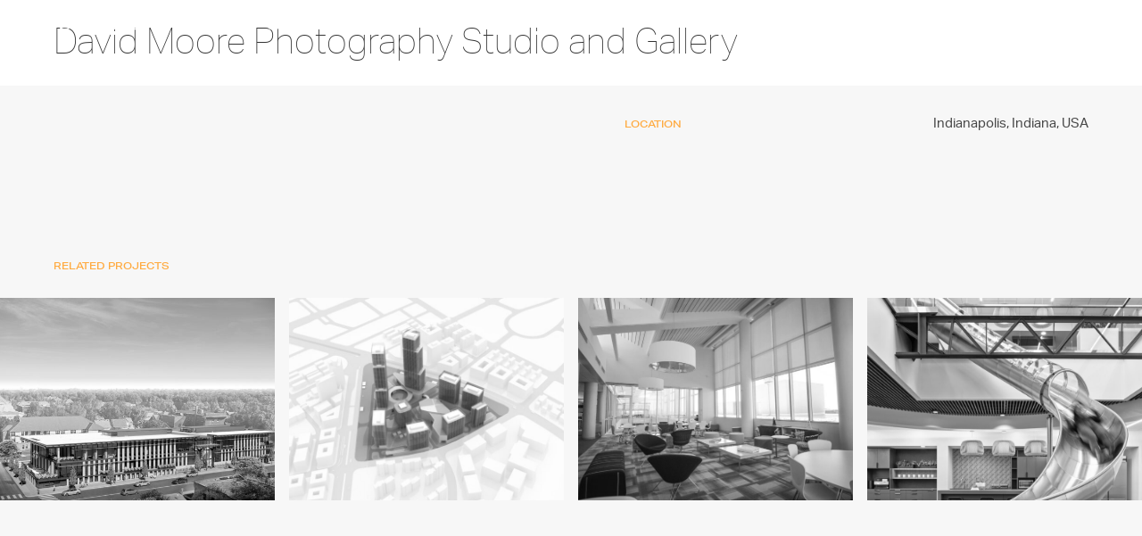

--- FILE ---
content_type: text/html; charset=UTF-8
request_url: https://studioaxis.com/project/david-moore-photography-studio-and-gallery/
body_size: 10408
content:
<!DOCTYPE html>
<html lang="en-US">
<head >
<meta charset="UTF-8" />
<meta name="viewport" content="width=device-width, initial-scale=1" />
<meta name='robots' content='index, follow, max-image-preview:large, max-snippet:-1, max-video-preview:-1' />

	<!-- This site is optimized with the Yoast SEO plugin v26.4 - https://yoast.com/wordpress/plugins/seo/ -->
	<title>David Moore Photography Studio and Gallery - studioAXIS</title>
	<link rel="canonical" href="https://studioaxis.com/project/david-moore-photography-studio-and-gallery/" />
	<meta property="og:locale" content="en_US" />
	<meta property="og:type" content="article" />
	<meta property="og:title" content="David Moore Photography Studio and Gallery - studioAXIS" />
	<meta property="og:url" content="https://studioaxis.com/project/david-moore-photography-studio-and-gallery/" />
	<meta property="og:site_name" content="studioAXIS" />
	<meta property="article:publisher" content="https://www.facebook.com/Axisarchitectureandinteriors" />
	<meta name="twitter:card" content="summary_large_image" />
	<script type="application/ld+json" class="yoast-schema-graph">{"@context":"https://schema.org","@graph":[{"@type":"WebPage","@id":"https://studioaxis.com/project/david-moore-photography-studio-and-gallery/","url":"https://studioaxis.com/project/david-moore-photography-studio-and-gallery/","name":"David Moore Photography Studio and Gallery - studioAXIS","isPartOf":{"@id":"https://studioaxis.com/#website"},"datePublished":"2022-07-05T21:37:08+00:00","breadcrumb":{"@id":"https://studioaxis.com/project/david-moore-photography-studio-and-gallery/#breadcrumb"},"inLanguage":"en-US","potentialAction":[{"@type":"ReadAction","target":["https://studioaxis.com/project/david-moore-photography-studio-and-gallery/"]}]},{"@type":"BreadcrumbList","@id":"https://studioaxis.com/project/david-moore-photography-studio-and-gallery/#breadcrumb","itemListElement":[{"@type":"ListItem","position":1,"name":"Home","item":"https://studioaxis.com/"},{"@type":"ListItem","position":2,"name":"David Moore Photography Studio and Gallery"}]},{"@type":"WebSite","@id":"https://studioaxis.com/#website","url":"https://studioaxis.com/","name":"studioAXIS","description":"","publisher":{"@id":"https://studioaxis.com/#organization"},"potentialAction":[{"@type":"SearchAction","target":{"@type":"EntryPoint","urlTemplate":"https://studioaxis.com/?s={search_term_string}"},"query-input":{"@type":"PropertyValueSpecification","valueRequired":true,"valueName":"search_term_string"}}],"inLanguage":"en-US"},{"@type":"Organization","@id":"https://studioaxis.com/#organization","name":"studioAXIS","url":"https://studioaxis.com/","logo":{"@type":"ImageObject","inLanguage":"en-US","@id":"https://studioaxis.com/#/schema/logo/image/","url":"https://studioaxis.com/wp-content/uploads/2025/05/cropped-StudioAXIS-logo.png","contentUrl":"https://studioaxis.com/wp-content/uploads/2025/05/cropped-StudioAXIS-logo.png","width":512,"height":512,"caption":"studioAXIS"},"image":{"@id":"https://studioaxis.com/#/schema/logo/image/"},"sameAs":["https://www.facebook.com/Axisarchitectureandinteriors","https://www.instagram.com/_studioaxis/"]}]}</script>
	<!-- / Yoast SEO plugin. -->


<link rel='dns-prefetch' href='//unpkg.com' />
<link rel='dns-prefetch' href='//code.jquery.com' />
<link rel='dns-prefetch' href='//cdnjs.cloudflare.com' />
<link rel='dns-prefetch' href='//use.typekit.net' />
<link rel="alternate" type="application/rss+xml" title="studioAXIS &raquo; Feed" href="https://studioaxis.com/feed/" />
<link rel="alternate" type="application/rss+xml" title="studioAXIS &raquo; Comments Feed" href="https://studioaxis.com/comments/feed/" />
<link rel="alternate" title="oEmbed (JSON)" type="application/json+oembed" href="https://studioaxis.com/wp-json/oembed/1.0/embed?url=https%3A%2F%2Fstudioaxis.com%2Fproject%2Fdavid-moore-photography-studio-and-gallery%2F" />
<link rel="alternate" title="oEmbed (XML)" type="text/xml+oembed" href="https://studioaxis.com/wp-json/oembed/1.0/embed?url=https%3A%2F%2Fstudioaxis.com%2Fproject%2Fdavid-moore-photography-studio-and-gallery%2F&#038;format=xml" />
<style id='wp-img-auto-sizes-contain-inline-css' type='text/css'>
img:is([sizes=auto i],[sizes^="auto," i]){contain-intrinsic-size:3000px 1500px}
/*# sourceURL=wp-img-auto-sizes-contain-inline-css */
</style>
<link rel='stylesheet' id='axis_v2-theme-css' href='https://studioaxis.com/wp-content/themes/axis_v2/style.css?ver=3.1.4' type='text/css' media='all' />
<style id='wp-emoji-styles-inline-css' type='text/css'>

	img.wp-smiley, img.emoji {
		display: inline !important;
		border: none !important;
		box-shadow: none !important;
		height: 1em !important;
		width: 1em !important;
		margin: 0 0.07em !important;
		vertical-align: -0.1em !important;
		background: none !important;
		padding: 0 !important;
	}
/*# sourceURL=wp-emoji-styles-inline-css */
</style>
<style id='wp-block-library-inline-css' type='text/css'>
:root{--wp-block-synced-color:#7a00df;--wp-block-synced-color--rgb:122,0,223;--wp-bound-block-color:var(--wp-block-synced-color);--wp-editor-canvas-background:#ddd;--wp-admin-theme-color:#007cba;--wp-admin-theme-color--rgb:0,124,186;--wp-admin-theme-color-darker-10:#006ba1;--wp-admin-theme-color-darker-10--rgb:0,107,160.5;--wp-admin-theme-color-darker-20:#005a87;--wp-admin-theme-color-darker-20--rgb:0,90,135;--wp-admin-border-width-focus:2px}@media (min-resolution:192dpi){:root{--wp-admin-border-width-focus:1.5px}}.wp-element-button{cursor:pointer}:root .has-very-light-gray-background-color{background-color:#eee}:root .has-very-dark-gray-background-color{background-color:#313131}:root .has-very-light-gray-color{color:#eee}:root .has-very-dark-gray-color{color:#313131}:root .has-vivid-green-cyan-to-vivid-cyan-blue-gradient-background{background:linear-gradient(135deg,#00d084,#0693e3)}:root .has-purple-crush-gradient-background{background:linear-gradient(135deg,#34e2e4,#4721fb 50%,#ab1dfe)}:root .has-hazy-dawn-gradient-background{background:linear-gradient(135deg,#faaca8,#dad0ec)}:root .has-subdued-olive-gradient-background{background:linear-gradient(135deg,#fafae1,#67a671)}:root .has-atomic-cream-gradient-background{background:linear-gradient(135deg,#fdd79a,#004a59)}:root .has-nightshade-gradient-background{background:linear-gradient(135deg,#330968,#31cdcf)}:root .has-midnight-gradient-background{background:linear-gradient(135deg,#020381,#2874fc)}:root{--wp--preset--font-size--normal:16px;--wp--preset--font-size--huge:42px}.has-regular-font-size{font-size:1em}.has-larger-font-size{font-size:2.625em}.has-normal-font-size{font-size:var(--wp--preset--font-size--normal)}.has-huge-font-size{font-size:var(--wp--preset--font-size--huge)}.has-text-align-center{text-align:center}.has-text-align-left{text-align:left}.has-text-align-right{text-align:right}.has-fit-text{white-space:nowrap!important}#end-resizable-editor-section{display:none}.aligncenter{clear:both}.items-justified-left{justify-content:flex-start}.items-justified-center{justify-content:center}.items-justified-right{justify-content:flex-end}.items-justified-space-between{justify-content:space-between}.screen-reader-text{border:0;clip-path:inset(50%);height:1px;margin:-1px;overflow:hidden;padding:0;position:absolute;width:1px;word-wrap:normal!important}.screen-reader-text:focus{background-color:#ddd;clip-path:none;color:#444;display:block;font-size:1em;height:auto;left:5px;line-height:normal;padding:15px 23px 14px;text-decoration:none;top:5px;width:auto;z-index:100000}html :where(.has-border-color){border-style:solid}html :where([style*=border-top-color]){border-top-style:solid}html :where([style*=border-right-color]){border-right-style:solid}html :where([style*=border-bottom-color]){border-bottom-style:solid}html :where([style*=border-left-color]){border-left-style:solid}html :where([style*=border-width]){border-style:solid}html :where([style*=border-top-width]){border-top-style:solid}html :where([style*=border-right-width]){border-right-style:solid}html :where([style*=border-bottom-width]){border-bottom-style:solid}html :where([style*=border-left-width]){border-left-style:solid}html :where(img[class*=wp-image-]){height:auto;max-width:100%}:where(figure){margin:0 0 1em}html :where(.is-position-sticky){--wp-admin--admin-bar--position-offset:var(--wp-admin--admin-bar--height,0px)}@media screen and (max-width:600px){html :where(.is-position-sticky){--wp-admin--admin-bar--position-offset:0px}}

/*# sourceURL=wp-block-library-inline-css */
</style><style id='global-styles-inline-css' type='text/css'>
:root{--wp--preset--aspect-ratio--square: 1;--wp--preset--aspect-ratio--4-3: 4/3;--wp--preset--aspect-ratio--3-4: 3/4;--wp--preset--aspect-ratio--3-2: 3/2;--wp--preset--aspect-ratio--2-3: 2/3;--wp--preset--aspect-ratio--16-9: 16/9;--wp--preset--aspect-ratio--9-16: 9/16;--wp--preset--color--black: #000000;--wp--preset--color--cyan-bluish-gray: #abb8c3;--wp--preset--color--white: #ffffff;--wp--preset--color--pale-pink: #f78da7;--wp--preset--color--vivid-red: #cf2e2e;--wp--preset--color--luminous-vivid-orange: #ff6900;--wp--preset--color--luminous-vivid-amber: #fcb900;--wp--preset--color--light-green-cyan: #7bdcb5;--wp--preset--color--vivid-green-cyan: #00d084;--wp--preset--color--pale-cyan-blue: #8ed1fc;--wp--preset--color--vivid-cyan-blue: #0693e3;--wp--preset--color--vivid-purple: #9b51e0;--wp--preset--gradient--vivid-cyan-blue-to-vivid-purple: linear-gradient(135deg,rgb(6,147,227) 0%,rgb(155,81,224) 100%);--wp--preset--gradient--light-green-cyan-to-vivid-green-cyan: linear-gradient(135deg,rgb(122,220,180) 0%,rgb(0,208,130) 100%);--wp--preset--gradient--luminous-vivid-amber-to-luminous-vivid-orange: linear-gradient(135deg,rgb(252,185,0) 0%,rgb(255,105,0) 100%);--wp--preset--gradient--luminous-vivid-orange-to-vivid-red: linear-gradient(135deg,rgb(255,105,0) 0%,rgb(207,46,46) 100%);--wp--preset--gradient--very-light-gray-to-cyan-bluish-gray: linear-gradient(135deg,rgb(238,238,238) 0%,rgb(169,184,195) 100%);--wp--preset--gradient--cool-to-warm-spectrum: linear-gradient(135deg,rgb(74,234,220) 0%,rgb(151,120,209) 20%,rgb(207,42,186) 40%,rgb(238,44,130) 60%,rgb(251,105,98) 80%,rgb(254,248,76) 100%);--wp--preset--gradient--blush-light-purple: linear-gradient(135deg,rgb(255,206,236) 0%,rgb(152,150,240) 100%);--wp--preset--gradient--blush-bordeaux: linear-gradient(135deg,rgb(254,205,165) 0%,rgb(254,45,45) 50%,rgb(107,0,62) 100%);--wp--preset--gradient--luminous-dusk: linear-gradient(135deg,rgb(255,203,112) 0%,rgb(199,81,192) 50%,rgb(65,88,208) 100%);--wp--preset--gradient--pale-ocean: linear-gradient(135deg,rgb(255,245,203) 0%,rgb(182,227,212) 50%,rgb(51,167,181) 100%);--wp--preset--gradient--electric-grass: linear-gradient(135deg,rgb(202,248,128) 0%,rgb(113,206,126) 100%);--wp--preset--gradient--midnight: linear-gradient(135deg,rgb(2,3,129) 0%,rgb(40,116,252) 100%);--wp--preset--font-size--small: 13px;--wp--preset--font-size--medium: 20px;--wp--preset--font-size--large: 36px;--wp--preset--font-size--x-large: 42px;--wp--preset--spacing--20: 0.44rem;--wp--preset--spacing--30: 0.67rem;--wp--preset--spacing--40: 1rem;--wp--preset--spacing--50: 1.5rem;--wp--preset--spacing--60: 2.25rem;--wp--preset--spacing--70: 3.38rem;--wp--preset--spacing--80: 5.06rem;--wp--preset--shadow--natural: 6px 6px 9px rgba(0, 0, 0, 0.2);--wp--preset--shadow--deep: 12px 12px 50px rgba(0, 0, 0, 0.4);--wp--preset--shadow--sharp: 6px 6px 0px rgba(0, 0, 0, 0.2);--wp--preset--shadow--outlined: 6px 6px 0px -3px rgb(255, 255, 255), 6px 6px rgb(0, 0, 0);--wp--preset--shadow--crisp: 6px 6px 0px rgb(0, 0, 0);}:where(.is-layout-flex){gap: 0.5em;}:where(.is-layout-grid){gap: 0.5em;}body .is-layout-flex{display: flex;}.is-layout-flex{flex-wrap: wrap;align-items: center;}.is-layout-flex > :is(*, div){margin: 0;}body .is-layout-grid{display: grid;}.is-layout-grid > :is(*, div){margin: 0;}:where(.wp-block-columns.is-layout-flex){gap: 2em;}:where(.wp-block-columns.is-layout-grid){gap: 2em;}:where(.wp-block-post-template.is-layout-flex){gap: 1.25em;}:where(.wp-block-post-template.is-layout-grid){gap: 1.25em;}.has-black-color{color: var(--wp--preset--color--black) !important;}.has-cyan-bluish-gray-color{color: var(--wp--preset--color--cyan-bluish-gray) !important;}.has-white-color{color: var(--wp--preset--color--white) !important;}.has-pale-pink-color{color: var(--wp--preset--color--pale-pink) !important;}.has-vivid-red-color{color: var(--wp--preset--color--vivid-red) !important;}.has-luminous-vivid-orange-color{color: var(--wp--preset--color--luminous-vivid-orange) !important;}.has-luminous-vivid-amber-color{color: var(--wp--preset--color--luminous-vivid-amber) !important;}.has-light-green-cyan-color{color: var(--wp--preset--color--light-green-cyan) !important;}.has-vivid-green-cyan-color{color: var(--wp--preset--color--vivid-green-cyan) !important;}.has-pale-cyan-blue-color{color: var(--wp--preset--color--pale-cyan-blue) !important;}.has-vivid-cyan-blue-color{color: var(--wp--preset--color--vivid-cyan-blue) !important;}.has-vivid-purple-color{color: var(--wp--preset--color--vivid-purple) !important;}.has-black-background-color{background-color: var(--wp--preset--color--black) !important;}.has-cyan-bluish-gray-background-color{background-color: var(--wp--preset--color--cyan-bluish-gray) !important;}.has-white-background-color{background-color: var(--wp--preset--color--white) !important;}.has-pale-pink-background-color{background-color: var(--wp--preset--color--pale-pink) !important;}.has-vivid-red-background-color{background-color: var(--wp--preset--color--vivid-red) !important;}.has-luminous-vivid-orange-background-color{background-color: var(--wp--preset--color--luminous-vivid-orange) !important;}.has-luminous-vivid-amber-background-color{background-color: var(--wp--preset--color--luminous-vivid-amber) !important;}.has-light-green-cyan-background-color{background-color: var(--wp--preset--color--light-green-cyan) !important;}.has-vivid-green-cyan-background-color{background-color: var(--wp--preset--color--vivid-green-cyan) !important;}.has-pale-cyan-blue-background-color{background-color: var(--wp--preset--color--pale-cyan-blue) !important;}.has-vivid-cyan-blue-background-color{background-color: var(--wp--preset--color--vivid-cyan-blue) !important;}.has-vivid-purple-background-color{background-color: var(--wp--preset--color--vivid-purple) !important;}.has-black-border-color{border-color: var(--wp--preset--color--black) !important;}.has-cyan-bluish-gray-border-color{border-color: var(--wp--preset--color--cyan-bluish-gray) !important;}.has-white-border-color{border-color: var(--wp--preset--color--white) !important;}.has-pale-pink-border-color{border-color: var(--wp--preset--color--pale-pink) !important;}.has-vivid-red-border-color{border-color: var(--wp--preset--color--vivid-red) !important;}.has-luminous-vivid-orange-border-color{border-color: var(--wp--preset--color--luminous-vivid-orange) !important;}.has-luminous-vivid-amber-border-color{border-color: var(--wp--preset--color--luminous-vivid-amber) !important;}.has-light-green-cyan-border-color{border-color: var(--wp--preset--color--light-green-cyan) !important;}.has-vivid-green-cyan-border-color{border-color: var(--wp--preset--color--vivid-green-cyan) !important;}.has-pale-cyan-blue-border-color{border-color: var(--wp--preset--color--pale-cyan-blue) !important;}.has-vivid-cyan-blue-border-color{border-color: var(--wp--preset--color--vivid-cyan-blue) !important;}.has-vivid-purple-border-color{border-color: var(--wp--preset--color--vivid-purple) !important;}.has-vivid-cyan-blue-to-vivid-purple-gradient-background{background: var(--wp--preset--gradient--vivid-cyan-blue-to-vivid-purple) !important;}.has-light-green-cyan-to-vivid-green-cyan-gradient-background{background: var(--wp--preset--gradient--light-green-cyan-to-vivid-green-cyan) !important;}.has-luminous-vivid-amber-to-luminous-vivid-orange-gradient-background{background: var(--wp--preset--gradient--luminous-vivid-amber-to-luminous-vivid-orange) !important;}.has-luminous-vivid-orange-to-vivid-red-gradient-background{background: var(--wp--preset--gradient--luminous-vivid-orange-to-vivid-red) !important;}.has-very-light-gray-to-cyan-bluish-gray-gradient-background{background: var(--wp--preset--gradient--very-light-gray-to-cyan-bluish-gray) !important;}.has-cool-to-warm-spectrum-gradient-background{background: var(--wp--preset--gradient--cool-to-warm-spectrum) !important;}.has-blush-light-purple-gradient-background{background: var(--wp--preset--gradient--blush-light-purple) !important;}.has-blush-bordeaux-gradient-background{background: var(--wp--preset--gradient--blush-bordeaux) !important;}.has-luminous-dusk-gradient-background{background: var(--wp--preset--gradient--luminous-dusk) !important;}.has-pale-ocean-gradient-background{background: var(--wp--preset--gradient--pale-ocean) !important;}.has-electric-grass-gradient-background{background: var(--wp--preset--gradient--electric-grass) !important;}.has-midnight-gradient-background{background: var(--wp--preset--gradient--midnight) !important;}.has-small-font-size{font-size: var(--wp--preset--font-size--small) !important;}.has-medium-font-size{font-size: var(--wp--preset--font-size--medium) !important;}.has-large-font-size{font-size: var(--wp--preset--font-size--large) !important;}.has-x-large-font-size{font-size: var(--wp--preset--font-size--x-large) !important;}
/*# sourceURL=global-styles-inline-css */
</style>

<style id='classic-theme-styles-inline-css' type='text/css'>
/*! This file is auto-generated */
.wp-block-button__link{color:#fff;background-color:#32373c;border-radius:9999px;box-shadow:none;text-decoration:none;padding:calc(.667em + 2px) calc(1.333em + 2px);font-size:1.125em}.wp-block-file__button{background:#32373c;color:#fff;text-decoration:none}
/*# sourceURL=/wp-includes/css/classic-themes.min.css */
</style>
<style id='wpgb-head-inline-css' type='text/css'>
.wp-grid-builder:not(.wpgb-template),.wpgb-facet{opacity:0.01}.wpgb-facet fieldset{margin:0;padding:0;border:none;outline:none;box-shadow:none}.wpgb-facet fieldset:last-child{margin-bottom:40px;}.wpgb-facet fieldset legend.wpgb-sr-only{height:1px;width:1px}
/*# sourceURL=wpgb-head-inline-css */
</style>
<link rel='stylesheet' id='dashicons-css' href='https://studioaxis.com/wp-includes/css/dashicons.min.css?ver=6.9' type='text/css' media='all' />
<link rel='stylesheet' id='adobe-fonts-css' href='//use.typekit.net/yeo8kvf.css?ver=3.1.4' type='text/css' media='all' />
<link rel='stylesheet' id='swiper-styles-css' href='//unpkg.com/swiper@8/swiper-bundle.min.css?ver=6.9' type='text/css' media='all' />
<link rel='stylesheet' id='custom-styles-css' href='https://studioaxis.com/wp-content/themes/axis_v2/css/custom.css?ver=1664408238' type='text/css' media='all' />
<link rel='stylesheet' id='responsive-styles-css' href='https://studioaxis.com/wp-content/themes/axis_v2/css/responsive.css?ver=1663755453' type='text/css' media='all' />
<link rel='stylesheet' id='popup-styles-css' href='https://studioaxis.com/wp-content/themes/axis_v2/css/magnific-popup.css?ver=1663755453' type='text/css' media='all' />
<link rel='stylesheet' id='nav-styles-css' href='https://studioaxis.com/wp-content/themes/axis_v2/css/navigation.css?ver=1663755453' type='text/css' media='all' />
<link rel='stylesheet' id='jsmaps-styles-css' href='https://studioaxis.com/wp-content/themes/axis_v2/js/jsmaps/jsmaps.css?ver=1663755483' type='text/css' media='all' />
<script type="text/javascript" src="https://studioaxis.com/wp-includes/js/jquery/jquery.min.js?ver=3.7.1" id="jquery-core-js"></script>
<script type="text/javascript" src="https://studioaxis.com/wp-includes/js/jquery/jquery-migrate.min.js?ver=3.4.1" id="jquery-migrate-js"></script>
<script type="text/javascript" src="https://studioaxis.com/wp-content/themes/axis_v2/js/responsive-menu.js?ver=1.0.0" id="axis_v2-responsive-menu-js"></script>
<script type="text/javascript" src="https://studioaxis.com/wp-content/themes/axis_v2/js/scrollify/jquery.scrollify.js?ver=1.0.0" id="scrollify-js"></script>
<script type="text/javascript" src="//unpkg.com/swiper@8/swiper-bundle.min.js?ver=1.0.0" id="swiper-js"></script>
<script type="text/javascript" src="https://studioaxis.com/wp-content/themes/axis_v2/js/ScrollMagic.min.js?ver=2.0.5" id="scrollmagic1-js"></script>
<script type="text/javascript" src="https://studioaxis.com/wp-content/themes/axis_v2/lib/debug.addIndicators.min.js?ver=2.0.5" id="scrollmagic2-js"></script>
<script type="text/javascript" src="https://studioaxis.com/wp-content/themes/axis_v2/lib/greensock/TweenMax.min.js?ver=1.0.0" id="scrollmagic3-js"></script>
<script type="text/javascript" src="https://studioaxis.com/wp-content/themes/axis_v2/lib/animation.gsap.min.js?ver=1.0.0" id="scrollmagic6-js"></script>
<script type="text/javascript" src="https://studioaxis.com/wp-content/themes/axis_v2/js/jquery.airmenu.js?ver=6.9" id="airmenu-js"></script>
<script type="text/javascript" src="https://studioaxis.com/wp-content/themes/axis_v2/js/scrollreveal.min.js?ver=6.9" id="scrollreveal-js"></script>
<script type="text/javascript" src="https://studioaxis.com/wp-content/themes/axis_v2/js/jquery.magnific-popup.min.js?ver=1.0.0" id="popup1-js"></script>
<script type="text/javascript" src="https://studioaxis.com/wp-content/themes/axis_v2/js/jsmaps/jsmaps-libs.js?ver=1.0.0" id="jsmaps1-js"></script>
<script type="text/javascript" src="https://studioaxis.com/wp-content/themes/axis_v2/js/jsmaps/jsmaps.min.js?ver=1.0.0" id="jsmaps2-js"></script>
<script type="text/javascript" src="https://studioaxis.com/wp-content/themes/axis_v2/js/jsmaps/jsmaps-panzoom.js?ver=1.0.0" id="jsmaps3-js"></script>
<script type="text/javascript" src="https://studioaxis.com/wp-content/themes/axis_v2/js/maps/world.js?ver=1.0.0" id="jsmaps4-js"></script>
<script type="text/javascript" src="https://studioaxis.com/wp-content/themes/axis_v2/js/navigation.js?ver=1.0.0" id="jet1-js"></script>
<script type="text/javascript" src="//code.jquery.com/ui/1.12.1/jquery-ui.js?ver=6.9" id="jquery_ui2-js"></script>
<script type="text/javascript" src="//cdnjs.cloudflare.com/ajax/libs/jquery-easing/1.4.1/jquery.easing.min.js?ver=6.9" id="jquery-easing-js"></script>
<link rel="https://api.w.org/" href="https://studioaxis.com/wp-json/" /><link rel="alternate" title="JSON" type="application/json" href="https://studioaxis.com/wp-json/wp/v2/project/4167" /><link rel="EditURI" type="application/rsd+xml" title="RSD" href="https://studioaxis.com/xmlrpc.php?rsd" />
<meta name="generator" content="WordPress 6.9" />
<link rel='shortlink' href='https://studioaxis.com/?p=4167' />
<noscript><style>.wp-grid-builder .wpgb-card.wpgb-card-hidden .wpgb-card-wrapper{opacity:1!important;visibility:visible!important;transform:none!important}.wpgb-facet {opacity:1!important;pointer-events:auto!important}.wpgb-facet *:not(.wpgb-pagination-facet){display:none}</style></noscript><link rel="pingback" href="https://studioaxis.com/xmlrpc.php" />
<link rel="icon" href="https://studioaxis.com/wp-content/uploads/2025/05/cropped-StudioAXIS-logo-32x32.png" sizes="32x32" />
<link rel="icon" href="https://studioaxis.com/wp-content/uploads/2025/05/cropped-StudioAXIS-logo-192x192.png" sizes="192x192" />
<link rel="apple-touch-icon" href="https://studioaxis.com/wp-content/uploads/2025/05/cropped-StudioAXIS-logo-180x180.png" />
<meta name="msapplication-TileImage" content="https://studioaxis.com/wp-content/uploads/2025/05/cropped-StudioAXIS-logo-270x270.png" />
<link rel='stylesheet' id='wpgb-style-css' href='https://studioaxis.com/wp-content/plugins/wp-grid-builder/frontend/assets/css/style.css?ver=1.6.9' type='text/css' media='all' />
<link rel='stylesheet' id='wpgb-grids-css' href='https://studioaxis.com/wp-content/wpgb/grids/G2C21.css?ver=1663857144' type='text/css' media='all' />
</head>
<body class="wp-singular project-template-default single single-project postid-4167 wp-theme-genesis wp-child-theme-axis_v2 header-full-width full-width-content genesis-breadcrumbs-hidden genesis-footer-widgets-hidden page_project page_bleed"><div class="site-container"><header class="site-header"><div class="wrap">




<div id="logo"><a href="https://studioaxis.com">
<div class="logo_white"><img src="https://studioaxis.com/wp-content/themes/axis_v2/images/logo_white.svg"></div>
<div class="logo_color"><img src="https://studioaxis.com/wp-content/themes/axis_v2/images/logo.svg"></div>
</a></div>

<!-- <div id="hamburger">
<img src="https://studioaxis.com/wp-content/themes/axis_v2/images/hamburger.svg">

</div>  -->




<nav class="nav-primary" aria-label="Main"><div class="wrap"><ul id="menu-main-menu" class="menu genesis-nav-menu menu-primary"><li id="menu-item-3567" class="menu-item menu-item-type-post_type menu-item-object-page menu-item-3567"><a href="https://studioaxis.com/projects/"><span >Projects</span></a></li>
<li id="menu-item-3586" class="menu-item menu-item-type-post_type menu-item-object-page menu-item-3586"><a href="https://studioaxis.com/about/"><span >Practice</span></a></li>
<li id="menu-item-3674" class="menu-item menu-item-type-post_type menu-item-object-page menu-item-3674"><a href="https://studioaxis.com/people/"><span >People</span></a></li>
<li id="menu-item-4987" class="menu-item menu-item-type-post_type menu-item-object-page menu-item-4987"><a href="https://studioaxis.com/news/"><span >News</span></a></li>
<li id="menu-item-3811" class="menu-item menu-item-type-post_type menu-item-object-page menu-item-3811"><a href="https://studioaxis.com/contact/"><span >Contact</span></a></li>
</ul></div></nav></div></header><div id="scrolltarget"></div>


<div class="airmenu">
<div class="btn_wrap" id="hamburger">
				<!-- Menu button open -->
				<a href="#" class="menu-btn-open">

					<span class="line1"></span>
					<span class="line2"></span>
					<span class="line3"></span>

				</a>
				</div>
				<!-- Menu button close -->
				<a href="#" class="menu-btn-close">
					<span class="line1"></span>
					<span class="line2"></span>
				</a>

				<!-- Lightbox menu -->
				<div class="menu-lightbox">
					<div class="tbl">
						<div class="tbl-cell">

		<div id="menu_main" class="menu-main-menu-container"><ul id="menu-main-menu-1" class="menu"><li class="menu-item menu-item-type-post_type menu-item-object-page menu-item-3567"><a href="https://studioaxis.com/projects/">Projects</a></li>
<li class="menu-item menu-item-type-post_type menu-item-object-page menu-item-3586"><a href="https://studioaxis.com/about/">Practice</a></li>
<li class="menu-item menu-item-type-post_type menu-item-object-page menu-item-3674"><a href="https://studioaxis.com/people/">People</a></li>
<li class="menu-item menu-item-type-post_type menu-item-object-page menu-item-4987"><a href="https://studioaxis.com/news/">News</a></li>
<li class="menu-item menu-item-type-post_type menu-item-object-page menu-item-3811"><a href="https://studioaxis.com/contact/">Contact</a></li>
</ul></div>						</div>
					</div>
				</div>

			</div>



			<script>

jQuery(document).ready(function() {
    jQuery(".airmenu").airMenu({
           position:"right",
          color:"#000000", //left, right
    });
  });



	</script>

<div class="site-inner"><div class="content-sidebar-wrap"><main class="content">






<div id="intro" class="section project_intro">















</div>


<div id="project_title"><div class="wrap">
  <h1 class="entry-title">David Moore Photography Studio and Gallery</h1>
  <div class="swiper-pagination intro-pagination"></div>
</div></div>










<div id="project_info">

<div class="wrap split">

<div class="left"><div class="inner">
<div class="project_info_intro p_intro"></div>
<div class="project_info_desc"></div>

</div></div>



<div class="right"><div class="inner">






<div class="project_stats">

<ul>








<li class="stat_location">

<div class="stat_label">Location</div>

<div class="stat_data">
Indianapolis,     
Indiana,     
      <span>USA</span>
    </div>
</li>




    
  

        
    
  


            
    
  



            

    
       <!-- <div class="stat"><span class="stat_label">Completed: </span></div> -->
      






  


</ul>

</div>



<!------>

</div>

  </div></div></div>

<div id="project_blocks"></div>



<div id="related_projects" class="subsection">
<div class="wrap">
<h2>Related Projects</h2>

<div id="project_grid"><!-- Gridbuilder ᵂᴾ Plugin (https://wpgridbuilder.com) -->
<div class="wp-grid-builder wpgb-grid-2" data-options="{&quot;id&quot;:2,&quot;type&quot;:&quot;metro&quot;,&quot;source&quot;:&quot;post_type&quot;,&quot;loader&quot;:1,&quot;layout&quot;:&quot;vertical&quot;,&quot;reveal&quot;:0,&quot;isMainQuery&quot;:0,&quot;lazyLoad&quot;:1,&quot;cardSizes&quot;:{&quot;9999&quot;:{&quot;columns&quot;:4,&quot;height&quot;:300,&quot;gutter&quot;:16,&quot;ratio&quot;:&quot;1.33333&quot;},&quot;1200&quot;:{&quot;columns&quot;:4,&quot;height&quot;:160,&quot;gutter&quot;:2,&quot;ratio&quot;:&quot;1.33333&quot;},&quot;992&quot;:{&quot;columns&quot;:2,&quot;height&quot;:220,&quot;gutter&quot;:2,&quot;ratio&quot;:&quot;1.33333&quot;},&quot;768&quot;:{&quot;columns&quot;:1,&quot;height&quot;:220,&quot;gutter&quot;:2,&quot;ratio&quot;:&quot;1.33333&quot;},&quot;576&quot;:{&quot;columns&quot;:1,&quot;height&quot;:200,&quot;gutter&quot;:2,&quot;ratio&quot;:&quot;1.33333&quot;},&quot;320&quot;:{&quot;columns&quot;:1,&quot;height&quot;:200,&quot;gutter&quot;:2,&quot;ratio&quot;:&quot;1.33333&quot;}},&quot;fitRows&quot;:0,&quot;equalRows&quot;:0,&quot;equalColumns&quot;:0,&quot;fillLastRow&quot;:0,&quot;centerLastRow&quot;:0,&quot;horizontalOrder&quot;:0,&quot;fullWidth&quot;:0,&quot;transitionDelay&quot;:100,&quot;gallerySlideshow&quot;:0,&quot;rowsNumber&quot;:1,&quot;slideAlign&quot;:&quot;left&quot;,&quot;groupCells&quot;:1,&quot;draggable&quot;:1,&quot;initialIndex&quot;:0,&quot;contain&quot;:0,&quot;freeScroll&quot;:0,&quot;freeFriction&quot;:&quot;0.075&quot;,&quot;friction&quot;:&quot;0.285&quot;,&quot;attraction&quot;:&quot;0.025&quot;,&quot;autoPlay&quot;:0,&quot;pageDotAriaLabel&quot;:&quot;Page dot %d&quot;,&quot;isPreview&quot;:false,&quot;isGutenberg&quot;:false,&quot;rightToLeft&quot;:false}"><div class="wpgb-svg-icons" hidden>
	<svg viewBox="0 0 120 24" width="0" height="0">
	<defs>
        <polygon id="wpgb-star-svg" points="12 2.5 15.1 8.8 22 9.8 17 14.6 18.2 21.5 12 18.3 5.8 21.5 7 14.6 2 9.8 8.9 8.8"></polygon>
    </defs>
    <symbol id="wpgb-rating-stars-svg">
        <use xlink:href="#wpgb-star-svg"></use>
        <use xlink:href="#wpgb-star-svg" x="24"></use>
        <use xlink:href="#wpgb-star-svg" x="48"></use>
        <use xlink:href="#wpgb-star-svg" x="72"></use>
        <use xlink:href="#wpgb-star-svg" x="96"></use>
    </symbol>
</svg>
</div>
<div class="wpgb-wrapper">
	<div class="wpgb-main">
	<div class="wpgb-layout">
	<div class="wpgb-viewport">
		<div class="wpgb-metro">
			<article class="wpgb-card wpgb-card-21 wpgb-post-6707" data-col="1" data-row="1" data-format="standard" data-fluid><div class="wpgb-card-wrapper"><div class="wpgb-card-inner" data-action><div class="wpgb-card-media wpgb-scheme-light"><div class="wpgb-card-media-thumbnail"><a href="https://studioaxis.com/wp-content/uploads/2022/09/2022-08-31-Birdeye-Looking-Northeast_Final.jpg" tabindex="-1" class="wpgb-handle-lb wpgb-lightbox" data-type="image" data-rel="2" data-title="2022-08-31-Birdeye-Looking-Northeast_Final" title="Enlarge photo"><div class="wpgb-lazy-load wpgb-lazy-spinner" data-wpgb-thumb="" data-wpgb-src="https://studioaxis.com/wp-content/uploads/2022/09/2022-08-31-Birdeye-Looking-Northeast_Final-768x432.jpg"></div><noscript><img class="wpgb-noscript-img" src="https://studioaxis.com/wp-content/uploads/2022/09/2022-08-31-Birdeye-Looking-Northeast_Final-768x432.jpg" alt="" height="432" width="768"></noscript></a></div><div class="wpgb-card-media-content"><div class="wpgb-card-media-content-bottom"><h3 class="wpgb-block-2">Damien Center</h3></div></div></div><a class="wpgb-card-layer-link" href="https://studioaxis.com/project/damien-center/"></a></div></div></article><article class="wpgb-card wpgb-card-21 wpgb-post-6527" data-col="1" data-row="1" data-format="standard" data-fluid><div class="wpgb-card-wrapper"><div class="wpgb-card-inner" data-action><div class="wpgb-card-media wpgb-scheme-light"><div class="wpgb-card-media-thumbnail"><a href="https://studioaxis.com/wp-content/uploads/2022/09/Thumbnail_3.1-MASSING-3.jpg" tabindex="-1" class="wpgb-handle-lb wpgb-lightbox" data-type="image" data-rel="2" data-title="Thumbnail_3.1 MASSING (3)" title="Enlarge photo"><div class="wpgb-lazy-load wpgb-lazy-spinner" data-wpgb-thumb="" data-wpgb-src="https://studioaxis.com/wp-content/uploads/2022/09/Thumbnail_3.1-MASSING-3-768x468.jpg"></div><noscript><img class="wpgb-noscript-img" src="https://studioaxis.com/wp-content/uploads/2022/09/Thumbnail_3.1-MASSING-3-768x468.jpg" alt="" height="468" width="768"></noscript></a></div><div class="wpgb-card-media-content"><div class="wpgb-card-media-content-bottom"><h3 class="wpgb-block-2">The Springs F1</h3></div></div></div><a class="wpgb-card-layer-link" href="https://studioaxis.com/project/the-springs-f1/"></a></div></div></article><article class="wpgb-card wpgb-card-21 wpgb-post-5437" data-col="1" data-row="1" data-format="standard" data-fluid><div class="wpgb-card-wrapper"><div class="wpgb-card-inner" data-action><div class="wpgb-card-media wpgb-scheme-light"><div class="wpgb-card-media-thumbnail"><a href="https://studioaxis.com/wp-content/uploads/2022/08/DSC_0048.jpg" tabindex="-1" class="wpgb-handle-lb wpgb-lightbox" data-type="image" data-rel="2" data-title="DSC_0048" title="Enlarge photo"><div class="wpgb-lazy-load wpgb-lazy-spinner" data-wpgb-thumb="" data-wpgb-src="https://studioaxis.com/wp-content/uploads/2022/08/DSC_0048-768x509.jpg"></div><noscript><img class="wpgb-noscript-img" src="https://studioaxis.com/wp-content/uploads/2022/08/DSC_0048-768x509.jpg" alt="" height="509" width="768"></noscript></a></div><div class="wpgb-card-media-content"><div class="wpgb-card-media-content-bottom"><h3 class="wpgb-block-2">Cummins COM</h3></div></div></div><a class="wpgb-card-layer-link" href="https://studioaxis.com/project/cummins-com/"></a></div></div></article><article class="wpgb-card wpgb-card-21 wpgb-post-5417" data-col="1" data-row="1" data-format="standard" data-fluid><div class="wpgb-card-wrapper"><div class="wpgb-card-inner" data-action><div class="wpgb-card-media wpgb-scheme-light"><div class="wpgb-card-media-thumbnail"><a href="https://studioaxis.com/wp-content/uploads/2022/08/Axis_Round_Room-WEB-15.jpg" tabindex="-1" class="wpgb-handle-lb wpgb-lightbox" data-type="image" data-rel="2" data-title="Axis_Round_Room-WEB-15" title="Enlarge photo"><div class="wpgb-lazy-load wpgb-lazy-spinner" data-wpgb-thumb="" data-wpgb-src="https://studioaxis.com/wp-content/uploads/2022/08/Axis_Round_Room-WEB-15-768x1152.jpg"></div><noscript><img class="wpgb-noscript-img" src="https://studioaxis.com/wp-content/uploads/2022/08/Axis_Round_Room-WEB-15-768x1152.jpg" alt="" height="1152" width="768"></noscript></a></div><div class="wpgb-card-media-content"><div class="wpgb-card-media-content-bottom"><h3 class="wpgb-block-2">Round Room</h3></div></div></div><a class="wpgb-card-layer-link" href="https://studioaxis.com/project/round-room-2/"></a></div></div></article>		</div>
	</div>
	<div class="wpgb-loader">
	<div class="wpgb-loader-12">
		<div></div><div></div><div></div><div></div><div></div><div></div><div></div><div></div>	</div>
</div>
</div>
	</div>
		</div>
</div>
</div>
</div>
</div>








</main></div></div><footer class="site-footer"><div class="wrap">
<script>


jQuery('.site-header').attr('id', 'mainheader');


var controller = new ScrollMagic.Controller();


	var scene = new ScrollMagic.Scene({
		triggerElement: "#scrolltarget",
		triggerHook: 0,
		offset: 0,

	})
	.setClassToggle("body", "collapse") // add class toggle
			.addTo(controller);

	</script>






<script>










jQuery(document).ready(function()
  {

    jQuery('#mainheader').hover(
      function(){
        jQuery(this).addClass("active");
        jQuery('#intro_slider').addClass("active");
      },
      function() {
        jQuery(this).removeClass("active");
        jQuery('#intro_slider').removeClass("active");
      }
   )
//    jQuery("#mainheader").hoverIntent(makeTall,makeShort);
//    jQuery("#bigmenu").hoverIntent(makeTall,makeShort);

// jQuery("#mainheader").hoverIntent({

//     over: makeTall,
//     out: makeShort
// });
// jQuery("#bigmenu").hoverIntent({
// 	over: makeTall,
//     out: makeShort
// });



jQuery('.header_link').click( function() {
	makeShort();
	jQuery('#mainheader').removeClass("active");
	});

   function makeTall(){jQuery('#bigmenu').animate({"top":'0', "opacity":100},200);}
        function makeShort(){jQuery('#bigmenu').animate({"top":'-50px', "opacity":0},200);}

 });






jQuery(".arrow").on('click', function(){
   jQuery.scrollify.next();
});






window.sr = ScrollReveal( {
			reset: true,
			duration: 1000,
			distance: '30px',
			origin: 'bottom',
			scale: 1,
			easing: 'cubic-bezier(0.39, 0.575, 0.565, 1)',

		} );


	jQuery(document).ready(function(){

	sr.reveal('.nav_switcher', 100, { });
	//sr.reveal('.wpgb-inline-list li', 100, { reset: false, });


});


</script>



<div class="footer_top">
	<div class="wrap">

<div class="footer_email"><a href="mailto:info@studioaxis.com">info@studioaxis.com</a></div>

<div class="footer_cities">
	<div class="footer_city">Indianapolis</div>
	<div class="footer_city">Bengaluru</div>
	<div class="footer_city">Bangkok</div>
	<div class="footer_city">Dubai</div>
</div>
<div class="footer_socials">
	<div class="icon"><a href="https://www.facebook.com/Axisarchitectureandinteriors/?fref=ts" target="_blank"><img src="https://studioaxis.com/wp-content/themes/axis_v2/images/fb.svg"></a></div>
	<div class="icon"><a href="https://www.instagram.com/_studioaxis/" target="_blank"><img src="https://studioaxis.com/wp-content/themes/axis_v2/images/ig.svg"></a></div>
	<div class="icon"><a href="https://twitter.com/AxisArchitect" target="_blank"><img src="https://studioaxis.com/wp-content/themes/axis_v2/images/tw.svg"></a></div>
	<div class="icon"><a href="https://www.linkedin.com/company/9343653?trk=tyah&trkInfo=clickedVertical%3Acompany%2CclickedEntityId%3A9343653%2Cidx%3A2-4-5%2CtarId%3A1457725868088%2Ctas%3AAxis%20Architecture" target="_blank"><img src="https://studioaxis.com/wp-content/themes/axis_v2/images/in.svg"></a></div>
</div>

</div>
</div>


<div class="footer_bottom">
	<div class="wrap">
<div class="copyright">&copy;2022 studioAXIS. ALL RIGHTS RESERVED.</div>
<div class="footer_terms"><div class="menu-terms-container"><ul id="menu-terms" class="menu"><li id="menu-item-3592" class="menu-item menu-item-type-post_type menu-item-object-page menu-item-3592"><a href="https://studioaxis.com/?page_id=3587">Terms of Use</a></li>
<li id="menu-item-3591" class="menu-item menu-item-type-post_type menu-item-object-page menu-item-3591"><a href="https://studioaxis.com/?page_id=3589">Privacy Policy</a></li>
</ul></div></div>
<div class="footer_up"><span class="dashicons dashicons-arrow-up"></span></div>
	</div>
</div>
<script>


var cnt = 1;
jQuery(".swiper_block").each(function () {
  jQuery(this).attr('id', function (index) {
        return "swiper_block_" + cnt;
    });
    cnt++;
});
	</script>

</div></footer></div><script type="speculationrules">
{"prefetch":[{"source":"document","where":{"and":[{"href_matches":"/*"},{"not":{"href_matches":["/wp-*.php","/wp-admin/*","/wp-content/uploads/*","/wp-content/*","/wp-content/plugins/*","/wp-content/themes/axis_v2/*","/wp-content/themes/genesis/*","/*\\?(.+)"]}},{"not":{"selector_matches":"a[rel~=\"nofollow\"]"}},{"not":{"selector_matches":".no-prefetch, .no-prefetch a"}}]},"eagerness":"conservative"}]}
</script>
<script type="text/javascript" id="wpgb-js-extra">
/* <![CDATA[ */
var wpgb_settings = {"lang":"","ajaxUrl":"/?wpgb-ajax=action","history":"1","mainQuery":[],"permalink":"https://studioaxis.com/project/david-moore-photography-studio-and-gallery/","resultMsg":{"plural":"%d results found","singular":"1 result found","none":"no results found"},"hasGrids":"1","hasFacets":"","hasLightbox":"1","shadowGrids":[],"lightbox":{"plugin":"wp_grid_builder","counterMsg":"[index] / [total]","errorMsg":"Sorry, an error occured while loading the content...","prevLabel":"Previous slide","nextLabel":"Next slide","closeLabel":"Close lightbox"},"combobox":{"search":"Please enter 1 or more characters.","loading":"Loading...","cleared":"options cleared.","expanded":"Use Up and Down to choose options, press Enter to select the currently focused option, press Escape to collapse the list.","noResults":"No Results Found.","collapsed":"Press Enter or Space to expand the list.","clearLabel":"Clear","selected":"option %s, selected.","deselected":"option %s, deselected."},"autocomplete":{"open":"Use Up and Down to choose suggestions and press Enter to select suggestion.","input":"Type to search or press Escape to clear the input.","clear":"Field cleared.","noResults":"No suggestions found.","loading":"Loading suggestions...","clearLabel":"Clear","select":"%s suggestion was selected."},"range":{"minLabel":"Minimum value","maxLabel":"Maximum value"},"vendors":[{"type":"js","handle":"wpgb-date","source":"https://studioaxis.com/wp-content/plugins/wp-grid-builder/frontend/assets/js/vendors/date.js","version":1663860004},{"type":"css","handle":"wpgb-date-css","source":"https://studioaxis.com/wp-content/plugins/wp-grid-builder/frontend/assets/css/vendors/date.css","version":1663860004},{"type":"js","handle":"wpgb-range","source":"https://studioaxis.com/wp-content/plugins/wp-grid-builder/frontend/assets/js/vendors/range.js","version":1663860004},{"type":"js","handle":"wpgb-select","source":"https://studioaxis.com/wp-content/plugins/wp-grid-builder/frontend/assets/js/vendors/select.js","version":1663860004},{"type":"js","handle":"wpgb-autocomplete","source":"https://studioaxis.com/wp-content/plugins/wp-grid-builder/frontend/assets/js/vendors/autocomplete.js","version":1663860004}]};
//# sourceURL=wpgb-js-extra
/* ]]> */
</script>
<script type="text/javascript" id="wpgb-polyfills-js-before">
/* <![CDATA[ */
window.addEventListener('wpgb.loaded',function(){(function(){var wpgb=WP_Grid_Builder.instance(1);if(!wpgb.init){return}wpgb.init()})();});
//# sourceURL=wpgb-polyfills-js-before
/* ]]> */
</script>
<script src="https://studioaxis.com/wp-content/plugins/wp-grid-builder/frontend/assets/js/polyfills.js?ver=1.6.9"></script>
<script type="text/javascript" src="https://studioaxis.com/wp-content/plugins/wp-grid-builder/frontend/assets/js/lightbox.js?ver=1.6.9" id="wpgb-lightbox-js"></script>
<script type="text/javascript" src="https://studioaxis.com/wp-content/plugins/wp-grid-builder/frontend/assets/js/layout.js?ver=1.6.9" id="wpgb-layout-js"></script>
<script id="wp-emoji-settings" type="application/json">
{"baseUrl":"https://s.w.org/images/core/emoji/17.0.2/72x72/","ext":".png","svgUrl":"https://s.w.org/images/core/emoji/17.0.2/svg/","svgExt":".svg","source":{"concatemoji":"https://studioaxis.com/wp-includes/js/wp-emoji-release.min.js?ver=6.9"}}
</script>
<script type="module">
/* <![CDATA[ */
/*! This file is auto-generated */
const a=JSON.parse(document.getElementById("wp-emoji-settings").textContent),o=(window._wpemojiSettings=a,"wpEmojiSettingsSupports"),s=["flag","emoji"];function i(e){try{var t={supportTests:e,timestamp:(new Date).valueOf()};sessionStorage.setItem(o,JSON.stringify(t))}catch(e){}}function c(e,t,n){e.clearRect(0,0,e.canvas.width,e.canvas.height),e.fillText(t,0,0);t=new Uint32Array(e.getImageData(0,0,e.canvas.width,e.canvas.height).data);e.clearRect(0,0,e.canvas.width,e.canvas.height),e.fillText(n,0,0);const a=new Uint32Array(e.getImageData(0,0,e.canvas.width,e.canvas.height).data);return t.every((e,t)=>e===a[t])}function p(e,t){e.clearRect(0,0,e.canvas.width,e.canvas.height),e.fillText(t,0,0);var n=e.getImageData(16,16,1,1);for(let e=0;e<n.data.length;e++)if(0!==n.data[e])return!1;return!0}function u(e,t,n,a){switch(t){case"flag":return n(e,"\ud83c\udff3\ufe0f\u200d\u26a7\ufe0f","\ud83c\udff3\ufe0f\u200b\u26a7\ufe0f")?!1:!n(e,"\ud83c\udde8\ud83c\uddf6","\ud83c\udde8\u200b\ud83c\uddf6")&&!n(e,"\ud83c\udff4\udb40\udc67\udb40\udc62\udb40\udc65\udb40\udc6e\udb40\udc67\udb40\udc7f","\ud83c\udff4\u200b\udb40\udc67\u200b\udb40\udc62\u200b\udb40\udc65\u200b\udb40\udc6e\u200b\udb40\udc67\u200b\udb40\udc7f");case"emoji":return!a(e,"\ud83e\u1fac8")}return!1}function f(e,t,n,a){let r;const o=(r="undefined"!=typeof WorkerGlobalScope&&self instanceof WorkerGlobalScope?new OffscreenCanvas(300,150):document.createElement("canvas")).getContext("2d",{willReadFrequently:!0}),s=(o.textBaseline="top",o.font="600 32px Arial",{});return e.forEach(e=>{s[e]=t(o,e,n,a)}),s}function r(e){var t=document.createElement("script");t.src=e,t.defer=!0,document.head.appendChild(t)}a.supports={everything:!0,everythingExceptFlag:!0},new Promise(t=>{let n=function(){try{var e=JSON.parse(sessionStorage.getItem(o));if("object"==typeof e&&"number"==typeof e.timestamp&&(new Date).valueOf()<e.timestamp+604800&&"object"==typeof e.supportTests)return e.supportTests}catch(e){}return null}();if(!n){if("undefined"!=typeof Worker&&"undefined"!=typeof OffscreenCanvas&&"undefined"!=typeof URL&&URL.createObjectURL&&"undefined"!=typeof Blob)try{var e="postMessage("+f.toString()+"("+[JSON.stringify(s),u.toString(),c.toString(),p.toString()].join(",")+"));",a=new Blob([e],{type:"text/javascript"});const r=new Worker(URL.createObjectURL(a),{name:"wpTestEmojiSupports"});return void(r.onmessage=e=>{i(n=e.data),r.terminate(),t(n)})}catch(e){}i(n=f(s,u,c,p))}t(n)}).then(e=>{for(const n in e)a.supports[n]=e[n],a.supports.everything=a.supports.everything&&a.supports[n],"flag"!==n&&(a.supports.everythingExceptFlag=a.supports.everythingExceptFlag&&a.supports[n]);var t;a.supports.everythingExceptFlag=a.supports.everythingExceptFlag&&!a.supports.flag,a.supports.everything||((t=a.source||{}).concatemoji?r(t.concatemoji):t.wpemoji&&t.twemoji&&(r(t.twemoji),r(t.wpemoji)))});
//# sourceURL=https://studioaxis.com/wp-includes/js/wp-emoji-loader.min.js
/* ]]> */
</script>
				<script type="text/javascript">
					jQuery.noConflict();
					(
						function ( $ ) {
							$( function () {
								$( "area[href*=\\#],a[href*=\\#]:not([href=\\#]):not([href^='\\#tab']):not([href^='\\#quicktab']):not([href^='\\#pane']):not([href='#subscribe-popup'])" ).click( function () {
									if ( location.pathname.replace( /^\//, '' ) == this.pathname.replace( /^\//, '' ) && location.hostname == this.hostname ) {
										var target = $( this.hash );
										target = target.length ? target : $( '[name=' + this.hash.slice( 1 ) + ']' );
										if ( target.length ) {
											$( 'html,body' ).animate( {
												scrollTop: target.offset().top - 55											},500 , 'easeOutQuart' );
											return false;
										}
									}
								} );
							} );
						}
					)( jQuery );
				</script>
			</body></html>


--- FILE ---
content_type: image/svg+xml
request_url: https://studioaxis.com/wp-content/themes/axis_v2/images/ig.svg
body_size: 1408
content:
<svg xmlns="http://www.w3.org/2000/svg" width="20.999" height="20.999" viewBox="0 0 20.999 20.999">
  <path id="Path_577" data-name="Path 577" d="M363.755,72.964c-2.615,0-2.984.014-4.07.063a7.732,7.732,0,0,0-2.548.488,5.373,5.373,0,0,0-3.07,3.071,7.7,7.7,0,0,0-.489,2.548c-.05,1.12-.062,1.478-.062,4.329s.012,3.209.062,4.33a7.7,7.7,0,0,0,.489,2.548,5.367,5.367,0,0,0,3.07,3.07,7.7,7.7,0,0,0,2.548.489c1.121.05,1.478.062,4.33.062s3.209-.012,4.329-.062a7.694,7.694,0,0,0,2.548-.489,5.373,5.373,0,0,0,3.071-3.07,7.732,7.732,0,0,0,.488-2.548c.049-1.086.062-1.455.063-4.07V83.2c0-2.614-.014-2.984-.063-4.069a7.726,7.726,0,0,0-.488-2.548,5.379,5.379,0,0,0-3.071-3.071,7.725,7.725,0,0,0-2.548-.488c-1.085-.049-1.455-.062-4.068-.063Zm7.124,4.9a1.26,1.26,0,1,1-1.26-1.26,1.26,1.26,0,0,1,1.26,1.26Zm-6.864,9.1a3.5,3.5,0,1,1,3.5-3.5,3.5,3.5,0,0,1-3.5,3.5Zm0-8.891a5.391,5.391,0,1,1-5.392,5.391,5.391,5.391,0,0,1,5.392-5.391Zm0-3.217c2.8,0,3.136.011,4.242.061a5.794,5.794,0,0,1,1.949.362,3.481,3.481,0,0,1,1.994,1.993,5.831,5.831,0,0,1,.361,1.949c.05,1.107.061,1.439.061,4.242s-.011,3.136-.061,4.243a5.831,5.831,0,0,1-.361,1.949,3.481,3.481,0,0,1-1.994,1.993,5.793,5.793,0,0,1-1.949.362c-1.107.05-1.439.061-4.242.061s-3.136-.011-4.243-.061a5.792,5.792,0,0,1-1.949-.362,3.475,3.475,0,0,1-1.993-1.993,5.8,5.8,0,0,1-.362-1.949c-.05-1.108-.061-1.439-.061-4.243s.011-3.136.061-4.242a5.8,5.8,0,0,1,.362-1.949,3.475,3.475,0,0,1,1.993-1.993,5.793,5.793,0,0,1,1.949-.362C360.88,74.867,361.211,74.856,364.015,74.856Z" transform="translate(-353.516 -72.964)" fill="#ffaa2a" fill-rule="evenodd"/>
</svg>


--- FILE ---
content_type: image/svg+xml
request_url: https://studioaxis.com/wp-content/themes/axis_v2/images/tw.svg
body_size: 465
content:
<svg xmlns="http://www.w3.org/2000/svg" width="20.999" height="17.067" viewBox="0 0 20.999 17.067">
  <path id="Path_581" data-name="Path 581" d="M481.806,243.172a12.252,12.252,0,0,1-18.85,10.88,8.658,8.658,0,0,0,6.378-1.784,4.312,4.312,0,0,1-4.026-2.991,4.3,4.3,0,0,0,1.946-.074,4.312,4.312,0,0,1-3.455-4.279,4.282,4.282,0,0,0,1.951.538,4.313,4.313,0,0,1-1.333-5.752,12.228,12.228,0,0,0,8.88,4.5,4.311,4.311,0,0,1,7.342-3.93,8.66,8.66,0,0,0,2.736-1.046,4.329,4.329,0,0,1-1.894,2.384,8.617,8.617,0,0,0,2.474-.679A8.738,8.738,0,0,1,481.806,243.172Z" transform="translate(-462.956 -238.922)" fill="#ffaa2a" fill-rule="evenodd"/>
</svg>


--- FILE ---
content_type: application/javascript
request_url: https://studioaxis.com/wp-content/themes/axis_v2/js/jsmaps/jsmaps-libs.js?ver=1.0.0
body_size: 30177
content:
/*! JSMaps v3.1.3, 2022-03-14 */

!function(t,e){"object"==typeof exports&&"object"==typeof module?module.exports=e():"function"==typeof define&&define.amd?define([],e):"object"==typeof exports?exports.Raphael=e():t.Raphael=e()}(this,function(){return function(r){var i={};function n(t){if(i[t])return i[t].exports;var e=i[t]={exports:{},id:t,loaded:!1};return r[t].call(e.exports,e,e.exports,n),e.loaded=!0,e.exports}return n.m=r,n.c=i,n.p="",n(0)}([function(t,e,r){var i,n;i=[r(1),r(3),r(4)],void 0===(n=function(t){return t}.apply(e,i))||(t.exports=n)},function(t,e,r){var i,n;i=[r(2)],void 0===(n=function(P){function F(t){if(F.is(t,"function"))return i?t():P.on("raphael.DOMload",t);if(F.is(t,y))return F._engine.create[b](F,t.splice(0,3+F.is(t[0],q))).add(t);var e=Array.prototype.slice.call(arguments,0);if(F.is(e[e.length-1],"function")){var r=e.pop();return i?r.call(F._engine.create[b](F,e)):P.on("raphael.DOMload",function(){r.call(F._engine.create[b](F,e))})}return F._engine.create[b](F,arguments)}F.version="2.2.0",F.eve=P;var i,t,R=/[, ]+/,a={circle:1,rect:1,path:1,ellipse:1,text:1,image:1},n=/\{(\d+)\}/g,j="hasOwnProperty",d={doc:document,win:window},e={was:Object.prototype[j].call(d.win,"Raphael"),is:d.win.Raphael},r=function(){this.ca=this.customAttributes={}},b="apply",Y="concat",g="ontouchstart"in d.win||d.win.DocumentTouch&&d.doc instanceof DocumentTouch,w="",k=" ",I=String,W="split",s="click dblclick mousedown mousemove mouseout mouseover mouseup touchstart touchmove touchend touchcancel"[W](k),l={mousedown:"touchstart",mousemove:"touchmove",mouseup:"touchend"},x=I.prototype.toLowerCase,G=Math,C=G.max,S=G.min,H=G.abs,A=G.pow,X=G.PI,q="number",u="string",y="array",o=Object.prototype.toString,h=(F._ISURL=/^url\(['"]?(.+?)['"]?\)$/i,/^\s*((#[a-f\d]{6})|(#[a-f\d]{3})|rgba?\(\s*([\d\.]+%?\s*,\s*[\d\.]+%?\s*,\s*[\d\.]+%?(?:\s*,\s*[\d\.]+%?)?)\s*\)|hsba?\(\s*([\d\.]+(?:deg|\xb0|%)?\s*,\s*[\d\.]+%?\s*,\s*[\d\.]+(?:%?\s*,\s*[\d\.]+)?)%?\s*\)|hsla?\(\s*([\d\.]+(?:deg|\xb0|%)?\s*,\s*[\d\.]+%?\s*,\s*[\d\.]+(?:%?\s*,\s*[\d\.]+)?)%?\s*\))\s*$/i),c={NaN:1,Infinity:1,"-Infinity":1},D=/^(?:cubic-)?bezier\(([^,]+),([^,]+),([^,]+),([^\)]+)\)/,B=G.round,V=parseFloat,f=parseInt,m=I.prototype.toUpperCase,O=F._availableAttrs={"arrow-end":"none","arrow-start":"none",blur:0,"clip-rect":"0 0 1e9 1e9",cursor:"default",cx:0,cy:0,fill:"#fff","fill-opacity":1,font:'10px "Arial"',"font-family":'"Arial"',"font-size":"10","font-style":"normal","font-weight":400,gradient:0,height:0,href:"http://raphaeljs.com/","letter-spacing":0,opacity:1,path:"M0,0",r:0,rx:0,ry:0,src:"",stroke:"#000","stroke-dasharray":"","stroke-linecap":"butt","stroke-linejoin":"butt","stroke-miterlimit":0,"stroke-opacity":1,"stroke-width":1,target:"_blank","text-anchor":"middle",title:"Raphael",transform:"",width:0,x:0,y:0,class:""},U=F._availableAnimAttrs={blur:q,"clip-rect":"csv",cx:q,cy:q,fill:"colour","fill-opacity":q,"font-size":q,height:q,opacity:q,path:"path",r:q,rx:q,ry:q,stroke:"colour","stroke-opacity":q,"stroke-width":q,transform:"transform",width:q,x:q,y:q},p=/[\x09\x0a\x0b\x0c\x0d\x20\xa0\u1680\u180e\u2000\u2001\u2002\u2003\u2004\u2005\u2006\u2007\u2008\u2009\u200a\u202f\u205f\u3000\u2028\u2029]*,[\x09\x0a\x0b\x0c\x0d\x20\xa0\u1680\u180e\u2000\u2001\u2002\u2003\u2004\u2005\u2006\u2007\u2008\u2009\u200a\u202f\u205f\u3000\u2028\u2029]*/,v={hs:1,rg:1},_=/,?([achlmqrstvxz]),?/gi,T=/([achlmrqstvz])[\x09\x0a\x0b\x0c\x0d\x20\xa0\u1680\u180e\u2000\u2001\u2002\u2003\u2004\u2005\u2006\u2007\u2008\u2009\u200a\u202f\u205f\u3000\u2028\u2029,]*((-?\d*\.?\d*(?:e[\-+]?\d+)?[\x09\x0a\x0b\x0c\x0d\x20\xa0\u1680\u180e\u2000\u2001\u2002\u2003\u2004\u2005\u2006\u2007\u2008\u2009\u200a\u202f\u205f\u3000\u2028\u2029]*,?[\x09\x0a\x0b\x0c\x0d\x20\xa0\u1680\u180e\u2000\u2001\u2002\u2003\u2004\u2005\u2006\u2007\u2008\u2009\u200a\u202f\u205f\u3000\u2028\u2029]*)+)/gi,E=/([rstm])[\x09\x0a\x0b\x0c\x0d\x20\xa0\u1680\u180e\u2000\u2001\u2002\u2003\u2004\u2005\u2006\u2007\u2008\u2009\u200a\u202f\u205f\u3000\u2028\u2029,]*((-?\d*\.?\d*(?:e[\-+]?\d+)?[\x09\x0a\x0b\x0c\x0d\x20\xa0\u1680\u180e\u2000\u2001\u2002\u2003\u2004\u2005\u2006\u2007\u2008\u2009\u200a\u202f\u205f\u3000\u2028\u2029]*,?[\x09\x0a\x0b\x0c\x0d\x20\xa0\u1680\u180e\u2000\u2001\u2002\u2003\u2004\u2005\u2006\u2007\u2008\u2009\u200a\u202f\u205f\u3000\u2028\u2029]*)+)/gi,M=/(-?\d*\.?\d*(?:e[\-+]?\d+)?)[\x09\x0a\x0b\x0c\x0d\x20\xa0\u1680\u180e\u2000\u2001\u2002\u2003\u2004\u2005\u2006\u2007\u2008\u2009\u200a\u202f\u205f\u3000\u2028\u2029]*,?[\x09\x0a\x0b\x0c\x0d\x20\xa0\u1680\u180e\u2000\u2001\u2002\u2003\u2004\u2005\u2006\u2007\u2008\u2009\u200a\u202f\u205f\u3000\u2028\u2029]*/gi,N=(F._radial_gradient=/^r(?:\(([^,]+?)[\x09\x0a\x0b\x0c\x0d\x20\xa0\u1680\u180e\u2000\u2001\u2002\u2003\u2004\u2005\u2006\u2007\u2008\u2009\u200a\u202f\u205f\u3000\u2028\u2029]*,[\x09\x0a\x0b\x0c\x0d\x20\xa0\u1680\u180e\u2000\u2001\u2002\u2003\u2004\u2005\u2006\u2007\u2008\u2009\u200a\u202f\u205f\u3000\u2028\u2029]*([^\)]+?)\))?/,{}),L=function(t,e){return V(t)-V(e)},$=function(t){return t},z=F._rectPath=function(t,e,r,i,n){return n?[["M",t+n,e],["l",r-2*n,0],["a",n,n,0,0,1,n,n],["l",0,i-2*n],["a",n,n,0,0,1,-n,n],["l",2*n-r,0],["a",n,n,0,0,1,-n,-n],["l",0,2*n-i],["a",n,n,0,0,1,n,-n],["z"]]:[["M",t,e],["l",r,0],["l",0,i],["l",-r,0],["z"]]},Z=function(t,e,r,i){return null==i&&(i=r),[["M",t,e],["m",0,-i],["a",r,i,0,1,1,0,2*i],["a",r,i,0,1,1,0,-2*i],["z"]]},Q=F._getPath={path:function(t){return t.attr("path")},circle:function(t){var e=t.attrs;return Z(e.cx,e.cy,e.r)},ellipse:function(t){var e=t.attrs;return Z(e.cx,e.cy,e.rx,e.ry)},rect:function(t){var e=t.attrs;return z(e.x,e.y,e.width,e.height,e.r)},image:function(t){var e=t.attrs;return z(e.x,e.y,e.width,e.height)},text:function(t){var e=t._getBBox();return z(e.x,e.y,e.width,e.height)},set:function(t){var e=t._getBBox();return z(e.x,e.y,e.width,e.height)}},J=F.mapPath=function(t,e){if(!e)return t;var r,i,n,a,s,o,l;for(n=0,s=(t=Tt(t)).length;n<s;n++)for(a=1,o=(l=t[n]).length;a<o;a+=2)r=e.x(l[a],l[a+1]),i=e.y(l[a],l[a+1]),l[a]=r,l[a+1]=i;return t};if(F._g=d,"VML"==(F.type=d.win.SVGAngle||d.doc.implementation.hasFeature("http://www.w3.org/TR/SVG11/feature#BasicStructure","1.1")?"SVG":"VML")){var K,tt=d.doc.createElement("div");if(tt.innerHTML='<v:shape adj="1"/>',(K=tt.firstChild).style.behavior="url(#default#VML)",!K||"object"!=typeof K.adj)return F.type=w;tt=null}function et(t){if("function"==typeof t||Object(t)!==t)return t;var e=new t.constructor;for(var r in t)t[j](r)&&(e[r]=et(t[r]));return e}F.svg=!(F.vml="VML"==F.type),F._Paper=r,F.fn=t=r.prototype=F.prototype,F._id=0,F.is=function(t,e){return"finite"==(e=x.call(e))?!c[j](+t):"array"==e?t instanceof Array:"null"==e&&null===t||e==typeof t&&null!==t||"object"==e&&t===Object(t)||"array"==e&&Array.isArray&&Array.isArray(t)||o.call(t).slice(8,-1).toLowerCase()==e},F.angle=function(t,e,r,i,n,a){if(null!=n)return F.angle(t,e,n,a)-F.angle(r,i,n,a);var s=t-r,o=e-i;return s||o?(180+180*G.atan2(-o,-s)/X+360)%360:0},F.rad=function(t){return t%360*X/180},F.deg=function(t){return Math.round(180*t/X%360*1e3)/1e3},F.snapTo=function(t,e,r){if(r=F.is(r,"finite")?r:10,F.is(t,y)){for(var i=t.length;i--;)if(H(t[i]-e)<=r)return t[i]}else{var n=e%(t=+t);if(n<r)return e-n;if(t-r<n)return e-n+t}return e};var rt,it;F.createUUID=(rt=/[xy]/g,it=function(t){var e=16*G.random()|0;return("x"==t?e:3&e|8).toString(16)},function(){return"xxxxxxxx-xxxx-4xxx-yxxx-xxxxxxxxxxxx".replace(rt,it).toUpperCase()});F.setWindow=function(t){P("raphael.setWindow",F,d.win,t),d.win=t,d.doc=d.win.document,F._engine.initWin&&F._engine.initWin(d.win)};var nt=function(t){if(F.vml){var r,i=/^\s+|\s+$/g;try{var e=new ActiveXObject("htmlfile");e.write("<body>"),e.close(),r=e.body}catch(t){r=createPopup().document.body}var n=r.createTextRange();nt=ut(function(t){try{r.style.color=I(t).replace(i,w);var e=n.queryCommandValue("ForeColor");return"#"+("000000"+(e=(255&e)<<16|65280&e|(16711680&e)>>>16).toString(16)).slice(-6)}catch(t){return"none"}})}else{var a=d.doc.createElement("i");a.title="Raphaël Colour Picker",a.style.display="none",d.doc.body.appendChild(a),nt=ut(function(t){return a.style.color=t,d.doc.defaultView.getComputedStyle(a,w).getPropertyValue("color")})}return nt(t)},at=function(){return"hsb("+[this.h,this.s,this.b]+")"},st=function(){return"hsl("+[this.h,this.s,this.l]+")"},ot=function(){return this.hex},lt=function(t,e,r){if(null==e&&F.is(t,"object")&&"r"in t&&"g"in t&&"b"in t&&(r=t.b,e=t.g,t=t.r),null==e&&F.is(t,u)){var i=F.getRGB(t);t=i.r,e=i.g,r=i.b}return(1<t||1<e||1<r)&&(t/=255,e/=255,r/=255),[t,e,r]},ht=function(t,e,r,i){var n={r:t*=255,g:e*=255,b:r*=255,hex:F.rgb(t,e,r),toString:ot};return F.is(i,"finite")&&(n.opacity=i),n};function ut(a,s,o){return function t(){var e=Array.prototype.slice.call(arguments,0),r=e.join("␀"),i=t.cache=t.cache||{},n=t.count=t.count||[];return i[j](r)?function(t,e){for(var r=0,i=t.length;r<i;r++)if(t[r]===e)return t.push(t.splice(r,1)[0])}(n,r):(1e3<=n.length&&delete i[n.shift()],n.push(r),i[r]=a[b](s,e)),o?o(i[r]):i[r]}}F.color=function(t){var e;return F.is(t,"object")&&"h"in t&&"s"in t&&"b"in t?(e=F.hsb2rgb(t),t.r=e.r,t.g=e.g,t.b=e.b,t.hex=e.hex):F.is(t,"object")&&"h"in t&&"s"in t&&"l"in t?(e=F.hsl2rgb(t),t.r=e.r,t.g=e.g,t.b=e.b,t.hex=e.hex):(F.is(t,"string")&&(t=F.getRGB(t)),F.is(t,"object")&&"r"in t&&"g"in t&&"b"in t?(e=F.rgb2hsl(t),t.h=e.h,t.s=e.s,t.l=e.l,e=F.rgb2hsb(t),t.v=e.b):(t={hex:"none"}).r=t.g=t.b=t.h=t.s=t.v=t.l=-1),t.toString=ot,t},F.hsb2rgb=function(t,e,r,i){var n,a,s,o,l;return this.is(t,"object")&&"h"in t&&"s"in t&&"b"in t&&(r=t.b,e=t.s,i=t.o,t=t.h),o=(l=r*e)*(1-H((t=(t*=360)%360/60)%2-1)),n=a=s=r-l,ht(n+=[l,o,0,0,o,l][t=~~t],a+=[o,l,l,o,0,0][t],s+=[0,0,o,l,l,o][t],i)},F.hsl2rgb=function(t,e,r,i){var n,a,s,o,l;return this.is(t,"object")&&"h"in t&&"s"in t&&"l"in t&&(r=t.l,e=t.s,t=t.h),(1<t||1<e||1<r)&&(t/=360,e/=100,r/=100),o=(l=2*e*(r<.5?r:1-r))*(1-H((t=(t*=360)%360/60)%2-1)),n=a=s=r-l/2,ht(n+=[l,o,0,0,o,l][t=~~t],a+=[o,l,l,o,0,0][t],s+=[0,0,o,l,l,o][t],i)},F.rgb2hsb=function(t,e,r){var i,n;return t=(r=lt(t,e,r))[0],e=r[1],r=r[2],{h:((0==(n=(i=C(t,e,r))-S(t,e,r))?null:i==t?(e-r)/n:i==e?(r-t)/n+2:(t-e)/n+4)+360)%6*60/360,s:0==n?0:n/i,b:i,toString:at}},F.rgb2hsl=function(t,e,r){var i,n,a,s;return t=(r=lt(t,e,r))[0],e=r[1],r=r[2],i=((n=C(t,e,r))+(a=S(t,e,r)))/2,{h:((0==(s=n-a)?null:n==t?(e-r)/s:n==e?(r-t)/s+2:(t-e)/s+4)+360)%6*60/360,s:0==s?0:i<.5?s/(2*i):s/(2-2*i),l:i,toString:st}},F._path2string=function(){return this.join(",").replace(_,"$1")};F._preload=function(t,e){var r=d.doc.createElement("img");r.style.cssText="position:absolute;left:-9999em;top:-9999em",r.onload=function(){e.call(this),this.onload=null,d.doc.body.removeChild(this)},r.onerror=function(){d.doc.body.removeChild(this)},d.doc.body.appendChild(r),r.src=t};function ct(){return this.hex}function ft(t,e){for(var r=[],i=0,n=t.length;i<n-2*!e;i+=2){var a=[{x:+t[i-2],y:+t[i-1]},{x:+t[i],y:+t[i+1]},{x:+t[i+2],y:+t[i+3]},{x:+t[i+4],y:+t[i+5]}];e?i?n-4==i?a[3]={x:+t[0],y:+t[1]}:n-2==i&&(a[2]={x:+t[0],y:+t[1]},a[3]={x:+t[2],y:+t[3]}):a[0]={x:+t[n-2],y:+t[n-1]}:n-4==i?a[3]=a[2]:i||(a[0]={x:+t[i],y:+t[i+1]}),r.push(["C",(-a[0].x+6*a[1].x+a[2].x)/6,(-a[0].y+6*a[1].y+a[2].y)/6,(a[1].x+6*a[2].x-a[3].x)/6,(a[1].y+6*a[2].y-a[3].y)/6,a[2].x,a[2].y])}return r}F.getRGB=ut(function(t){if(!t||(t=I(t)).indexOf("-")+1)return{r:-1,g:-1,b:-1,hex:"none",error:1,toString:ct};if("none"==t)return{r:-1,g:-1,b:-1,hex:"none",toString:ct};!v[j](t.toLowerCase().substring(0,2))&&"#"!=t.charAt()&&(t=nt(t));var e,r,i,n,a,s,o=t.match(h);return o?(o[2]&&(i=f(o[2].substring(5),16),r=f(o[2].substring(3,5),16),e=f(o[2].substring(1,3),16)),o[3]&&(i=f((a=o[3].charAt(3))+a,16),r=f((a=o[3].charAt(2))+a,16),e=f((a=o[3].charAt(1))+a,16)),o[4]&&(s=o[4][W](p),e=V(s[0]),"%"==s[0].slice(-1)&&(e*=2.55),r=V(s[1]),"%"==s[1].slice(-1)&&(r*=2.55),i=V(s[2]),"%"==s[2].slice(-1)&&(i*=2.55),"rgba"==o[1].toLowerCase().slice(0,4)&&(n=V(s[3])),s[3]&&"%"==s[3].slice(-1)&&(n/=100)),o[5]?(s=o[5][W](p),e=V(s[0]),"%"==s[0].slice(-1)&&(e*=2.55),r=V(s[1]),"%"==s[1].slice(-1)&&(r*=2.55),i=V(s[2]),"%"==s[2].slice(-1)&&(i*=2.55),("deg"==s[0].slice(-3)||"°"==s[0].slice(-1))&&(e/=360),"hsba"==o[1].toLowerCase().slice(0,4)&&(n=V(s[3])),s[3]&&"%"==s[3].slice(-1)&&(n/=100),F.hsb2rgb(e,r,i,n)):o[6]?(s=o[6][W](p),e=V(s[0]),"%"==s[0].slice(-1)&&(e*=2.55),r=V(s[1]),"%"==s[1].slice(-1)&&(r*=2.55),i=V(s[2]),"%"==s[2].slice(-1)&&(i*=2.55),("deg"==s[0].slice(-3)||"°"==s[0].slice(-1))&&(e/=360),"hsla"==o[1].toLowerCase().slice(0,4)&&(n=V(s[3])),s[3]&&"%"==s[3].slice(-1)&&(n/=100),F.hsl2rgb(e,r,i,n)):((o={r:e,g:r,b:i,toString:ct}).hex="#"+(16777216|i|r<<8|e<<16).toString(16).slice(1),F.is(n,"finite")&&(o.opacity=n),o)):{r:-1,g:-1,b:-1,hex:"none",error:1,toString:ct}},F),F.hsb=ut(function(t,e,r){return F.hsb2rgb(t,e,r).hex}),F.hsl=ut(function(t,e,r){return F.hsl2rgb(t,e,r).hex}),F.rgb=ut(function(t,e,r){function i(t){return t+.5|0}return"#"+(16777216|i(r)|i(e)<<8|i(t)<<16).toString(16).slice(1)}),(F.getColor=function(t){var e=this.getColor.start=this.getColor.start||{h:0,s:1,b:t||.75},r=this.hsb2rgb(e.h,e.s,e.b);return e.h+=.075,1<e.h&&(e.h=0,e.s-=.2,e.s<=0&&(this.getColor.start={h:0,s:1,b:e.b})),r.hex}).reset=function(){delete this.start},F.parsePathString=function(t){if(!t)return null;var e=pt(t);if(e.arr)return bt(e.arr);var a={a:7,c:6,h:1,l:2,m:2,r:4,q:4,s:4,t:2,v:1,z:0},s=[];return F.is(t,y)&&F.is(t[0],y)&&(s=bt(t)),s.length||I(t).replace(T,function(t,e,r){var i=[],n=e.toLowerCase();if(r.replace(M,function(t,e){e&&i.push(+e)}),"m"==n&&2<i.length&&(s.push([e][Y](i.splice(0,2))),n="l",e="m"==e?"l":"L"),"r"==n)s.push([e][Y](i));else for(;i.length>=a[n]&&(s.push([e][Y](i.splice(0,a[n]))),a[n]););}),s.toString=F._path2string,e.arr=bt(s),s},F.parseTransformString=ut(function(t){if(!t)return null;var n=[];return F.is(t,y)&&F.is(t[0],y)&&(n=bt(t)),n.length||I(t).replace(E,function(t,e,r){var i=[];x.call(e);r.replace(M,function(t,e){e&&i.push(+e)}),n.push([e][Y](i))}),n.toString=F._path2string,n});var pt=function(e){var r=pt.ps=pt.ps||{};return r[e]?r[e].sleep=100:r[e]={sleep:100},setTimeout(function(){for(var t in r)r[j](t)&&t!=e&&(r[t].sleep--,!r[t].sleep&&delete r[t])}),r[e]};function dt(t,e,r,i,n){return t*(t*(-3*e+9*r-9*i+3*n)+6*e-12*r+6*i)-3*e+3*r}function gt(t,e,r,i,n,a,s,o,l){null==l&&(l=1);for(var h=(l=1<l?1:l<0?0:l)/2,u=[-.1252,.1252,-.3678,.3678,-.5873,.5873,-.7699,.7699,-.9041,.9041,-.9816,.9816],c=[.2491,.2491,.2335,.2335,.2032,.2032,.1601,.1601,.1069,.1069,.0472,.0472],f=0,p=0;p<12;p++){var d=h*u[p]+h,g=dt(d,t,r,n,s),v=dt(d,e,i,a,o),x=g*g+v*v;f+=c[p]*G.sqrt(x)}return h*f}function vt(t,e,r,i,n,a,s,o){if(!(C(t,r)<S(n,s)||S(t,r)>C(n,s)||C(e,i)<S(a,o)||S(e,i)>C(a,o))){var l=(t-r)*(a-o)-(e-i)*(n-s);if(l){var h=((t*i-e*r)*(n-s)-(t-r)*(n*o-a*s))/l,u=((t*i-e*r)*(a-o)-(e-i)*(n*o-a*s))/l,c=+h.toFixed(2),f=+u.toFixed(2);if(!(c<+S(t,r).toFixed(2)||c>+C(t,r).toFixed(2)||c<+S(n,s).toFixed(2)||c>+C(n,s).toFixed(2)||f<+S(e,i).toFixed(2)||f>+C(e,i).toFixed(2)||f<+S(a,o).toFixed(2)||f>+C(a,o).toFixed(2)))return{x:h,y:u}}}}function xt(t,e,r){var i=F.bezierBBox(t),n=F.bezierBBox(e);if(!F.isBBoxIntersect(i,n))return r?0:[];for(var a=gt.apply(0,t),s=gt.apply(0,e),o=C(~~(a/5),1),l=C(~~(s/5),1),h=[],u=[],c={},f=r?0:[],p=0;p<o+1;p++){var d=F.findDotsAtSegment.apply(F,t.concat(p/o));h.push({x:d.x,y:d.y,t:p/o})}for(p=0;p<l+1;p++)d=F.findDotsAtSegment.apply(F,e.concat(p/l)),u.push({x:d.x,y:d.y,t:p/l});for(p=0;p<o;p++)for(var g=0;g<l;g++){var v=h[p],x=h[p+1],y=u[g],m=u[g+1],b=H(x.x-v.x)<.001?"y":"x",_=H(m.x-y.x)<.001?"y":"x",w=vt(v.x,v.y,x.x,x.y,y.x,y.y,m.x,m.y);if(w){if(c[w.x.toFixed(4)]==w.y.toFixed(4))continue;c[w.x.toFixed(4)]=w.y.toFixed(4);var k=v.t+H((w[b]-v[b])/(x[b]-v[b]))*(x.t-v.t),B=y.t+H((w[_]-y[_])/(m[_]-y[_]))*(m.t-y.t);0<=k&&k<=1.001&&0<=B&&B<=1.001&&(r?f++:f.push({x:w.x,y:w.y,t1:S(k,1),t2:S(B,1)}))}}return f}function yt(t,e,r){t=F._path2curve(t),e=F._path2curve(e);for(var i,n,a,s,o,l,h,u,c,f,p=r?0:[],d=0,g=t.length;d<g;d++){var v=t[d];if("M"==v[0])i=o=v[1],n=l=v[2];else{n="C"==v[0]?(i=(c=[i,n].concat(v.slice(1)))[6],c[7]):(c=[i,n,i,n,o,l,o,l],i=o,l);for(var x=0,y=e.length;x<y;x++){var m=e[x];if("M"==m[0])a=h=m[1],s=u=m[2];else{s="C"==m[0]?(a=(f=[a,s].concat(m.slice(1)))[6],f[7]):(f=[a,s,a,s,h,u,h,u],a=h,u);var b=xt(c,f,r);if(r)p+=b;else{for(var _=0,w=b.length;_<w;_++)b[_].segment1=d,b[_].segment2=x,b[_].bez1=c,b[_].bez2=f;p=p.concat(b)}}}}}return p}F.findDotsAtSegment=function(t,e,r,i,n,a,s,o,l){var h=1-l,u=A(h,3),c=A(h,2),f=l*l,p=f*l,d=u*t+3*c*l*r+3*h*l*l*n+p*s,g=u*e+3*c*l*i+3*h*l*l*a+p*o,v=t+2*l*(r-t)+f*(n-2*r+t),x=e+2*l*(i-e)+f*(a-2*i+e),y=r+2*l*(n-r)+f*(s-2*n+r),m=i+2*l*(a-i)+f*(o-2*a+i),b=h*t+l*r,_=h*e+l*i,w=h*n+l*s,k=h*a+l*o,B=90-180*G.atan2(v-y,x-m)/X;return(y<v||x<m)&&(B+=180),{x:d,y:g,m:{x:v,y:x},n:{x:y,y:m},start:{x:b,y:_},end:{x:w,y:k},alpha:B}},F.bezierBBox=function(t,e,r,i,n,a,s,o){F.is(t,"array")||(t=[t,e,r,i,n,a,s,o]);var l=At.apply(null,t);return{x:l.min.x,y:l.min.y,x2:l.max.x,y2:l.max.y,width:l.max.x-l.min.x,height:l.max.y-l.min.y}},F.isPointInsideBBox=function(t,e,r){return e>=t.x&&e<=t.x2&&r>=t.y&&r<=t.y2},F.isBBoxIntersect=function(t,e){var r=F.isPointInsideBBox;return r(e,t.x,t.y)||r(e,t.x2,t.y)||r(e,t.x,t.y2)||r(e,t.x2,t.y2)||r(t,e.x,e.y)||r(t,e.x2,e.y)||r(t,e.x,e.y2)||r(t,e.x2,e.y2)||(t.x<e.x2&&t.x>e.x||e.x<t.x2&&e.x>t.x)&&(t.y<e.y2&&t.y>e.y||e.y<t.y2&&e.y>t.y)},F.pathIntersection=function(t,e){return yt(t,e)},F.pathIntersectionNumber=function(t,e){return yt(t,e,1)},F.isPointInsidePath=function(t,e,r){var i=F.pathBBox(t);return F.isPointInsideBBox(i,e,r)&&yt(t,[["M",e,r],["H",i.x2+10]],1)%2==1},F._removedFactory=function(t){return function(){P("raphael.log",null,"Raphaël: you are calling to method “"+t+"” of removed object",t)}};var mt=F.pathBBox=function(t){var e=pt(t);if(e.bbox)return et(e.bbox);if(!t)return{x:0,y:0,width:0,height:0,x2:0,y2:0};for(var r,i=0,n=0,a=[],s=[],o=0,l=(t=Tt(t)).length;o<l;o++)if("M"==(r=t[o])[0])i=r[1],n=r[2],a.push(i),s.push(n);else{var h=At(i,n,r[1],r[2],r[3],r[4],r[5],r[6]);a=a[Y](h.min.x,h.max.x),s=s[Y](h.min.y,h.max.y),i=r[5],n=r[6]}var u=S[b](0,a),c=S[b](0,s),f=C[b](0,a),p=C[b](0,s),d=f-u,g=p-c,v={x:u,y:c,x2:f,y2:p,width:d,height:g,cx:u+d/2,cy:c+g/2};return e.bbox=et(v),v},bt=function(t){var e=et(t);return e.toString=F._path2string,e},_t=F._pathToRelative=function(t){var e=pt(t);if(e.rel)return bt(e.rel);F.is(t,y)&&F.is(t&&t[0],y)||(t=F.parsePathString(t));var r=[],i=0,n=0,a=0,s=0,o=0;"M"==t[0][0]&&(a=i=t[0][1],s=n=t[0][2],o++,r.push(["M",i,n]));for(var l=o,h=t.length;l<h;l++){var u=r[l]=[],c=t[l];if(c[0]!=x.call(c[0]))switch(u[0]=x.call(c[0]),u[0]){case"a":u[1]=c[1],u[2]=c[2],u[3]=c[3],u[4]=c[4],u[5]=c[5],u[6]=+(c[6]-i).toFixed(3),u[7]=+(c[7]-n).toFixed(3);break;case"v":u[1]=+(c[1]-n).toFixed(3);break;case"m":a=c[1],s=c[2];default:for(var f=1,p=c.length;f<p;f++)u[f]=+(c[f]-(f%2?i:n)).toFixed(3)}else{u=r[l]=[],"m"==c[0]&&(a=c[1]+i,s=c[2]+n);for(var d=0,g=c.length;d<g;d++)r[l][d]=c[d]}var v=r[l].length;switch(r[l][0]){case"z":i=a,n=s;break;case"h":i+=+r[l][v-1];break;case"v":n+=+r[l][v-1];break;default:i+=+r[l][v-2],n+=+r[l][v-1]}}return r.toString=F._path2string,e.rel=bt(r),r},wt=F._pathToAbsolute=function(t){var e=pt(t);if(e.abs)return bt(e.abs);if(F.is(t,y)&&F.is(t&&t[0],y)||(t=F.parsePathString(t)),!t||!t.length)return[["M",0,0]];var r=[],i=0,n=0,a=0,s=0,o=0;"M"==t[0][0]&&(a=i=+t[0][1],s=n=+t[0][2],o++,r[0]=["M",i,n]);for(var l,h,u=3==t.length&&"M"==t[0][0]&&"R"==t[1][0].toUpperCase()&&"Z"==t[2][0].toUpperCase(),c=o,f=t.length;c<f;c++){if(r.push(l=[]),(h=t[c])[0]!=m.call(h[0]))switch(l[0]=m.call(h[0]),l[0]){case"A":l[1]=h[1],l[2]=h[2],l[3]=h[3],l[4]=h[4],l[5]=h[5],l[6]=+(h[6]+i),l[7]=+(h[7]+n);break;case"V":l[1]=+h[1]+n;break;case"H":l[1]=+h[1]+i;break;case"R":for(var p=[i,n][Y](h.slice(1)),d=2,g=p.length;d<g;d++)p[d]=+p[d]+i,p[++d]=+p[d]+n;r.pop(),r=r[Y](ft(p,u));break;case"M":a=+h[1]+i,s=+h[2]+n;default:for(d=1,g=h.length;d<g;d++)l[d]=+h[d]+(d%2?i:n)}else if("R"==h[0])p=[i,n][Y](h.slice(1)),r.pop(),r=r[Y](ft(p,u)),l=["R"][Y](h.slice(-2));else for(var v=0,x=h.length;v<x;v++)l[v]=h[v];switch(l[0]){case"Z":i=a,n=s;break;case"H":i=l[1];break;case"V":n=l[1];break;case"M":a=l[l.length-2],s=l[l.length-1];default:i=l[l.length-2],n=l[l.length-1]}}return r.toString=F._path2string,e.abs=bt(r),r},kt=function(t,e,r,i){return[t,e,r,i,r,i]},Bt=function(t,e,r,i,n,a){return[1/3*t+2/3*r,1/3*e+2/3*i,1/3*n+2/3*r,1/3*a+2/3*i,n,a]},Ct=function(t,e,r,i,n,a,s,o,l,h){var u,c=120*X/180,f=X/180*(+n||0),p=[],d=ut(function(t,e,r){return{x:t*G.cos(r)-e*G.sin(r),y:t*G.sin(r)+e*G.cos(r)}});if(h)k=h[0],B=h[1],_=h[2],w=h[3];else{t=(u=d(t,e,-f)).x,e=u.y,o=(u=d(o,l,-f)).x,l=u.y;G.cos(X/180*n),G.sin(X/180*n);var g=(t-o)/2,v=(e-l)/2,x=g*g/(r*r)+v*v/(i*i);1<x&&(r*=x=G.sqrt(x),i*=x);var y=r*r,m=i*i,b=(a==s?-1:1)*G.sqrt(H((y*m-y*v*v-m*g*g)/(y*v*v+m*g*g))),_=b*r*v/i+(t+o)/2,w=b*-i*g/r+(e+l)/2,k=G.asin(((e-w)/i).toFixed(9)),B=G.asin(((l-w)/i).toFixed(9));(k=t<_?X-k:k)<0&&(k=2*X+k),(B=o<_?X-B:B)<0&&(B=2*X+B),s&&B<k&&(k-=2*X),!s&&k<B&&(B-=2*X)}var C=B-k;if(H(C)>c){var S=B,A=o,T=l;B=k+c*(s&&k<B?1:-1),o=_+r*G.cos(B),l=w+i*G.sin(B),p=Ct(o,l,r,i,n,0,s,A,T,[B,S,_,w])}C=B-k;var E=G.cos(k),M=G.sin(k),N=G.cos(B),L=G.sin(B),z=G.tan(C/4),P=4/3*r*z,F=4/3*i*z,R=[t,e],j=[t+P*M,e-F*E],I=[o+P*L,l-F*N],q=[o,l];if(j[0]=2*R[0]-j[0],j[1]=2*R[1]-j[1],h)return[j,I,q][Y](p);for(var D=[],V=0,O=(p=[j,I,q][Y](p).join()[W](",")).length;V<O;V++)D[V]=V%2?d(p[V-1],p[V],f).y:d(p[V],p[V+1],f).x;return D},St=function(t,e,r,i,n,a,s,o,l){var h=1-l;return{x:A(h,3)*t+3*A(h,2)*l*r+3*h*l*l*n+A(l,3)*s,y:A(h,3)*e+3*A(h,2)*l*i+3*h*l*l*a+A(l,3)*o}},At=ut(function(t,e,r,i,n,a,s,o){var l,h=n-2*r+t-(s-2*n+r),u=2*(r-t)-2*(n-r),c=t-r,f=(-u+G.sqrt(u*u-4*h*c))/2/h,p=(-u-G.sqrt(u*u-4*h*c))/2/h,d=[e,o],g=[t,s];return"1e12"<H(f)&&(f=.5),"1e12"<H(p)&&(p=.5),0<f&&f<1&&(l=St(t,e,r,i,n,a,s,o,f),g.push(l.x),d.push(l.y)),0<p&&p<1&&(l=St(t,e,r,i,n,a,s,o,p),g.push(l.x),d.push(l.y)),h=a-2*i+e-(o-2*a+i),c=e-i,f=(-(u=2*(i-e)-2*(a-i))+G.sqrt(u*u-4*h*c))/2/h,p=(-u-G.sqrt(u*u-4*h*c))/2/h,"1e12"<H(f)&&(f=.5),"1e12"<H(p)&&(p=.5),0<f&&f<1&&(l=St(t,e,r,i,n,a,s,o,f),g.push(l.x),d.push(l.y)),0<p&&p<1&&(l=St(t,e,r,i,n,a,s,o,p),g.push(l.x),d.push(l.y)),{min:{x:S[b](0,g),y:S[b](0,d)},max:{x:C[b](0,g),y:C[b](0,d)}}}),Tt=F._path2curve=ut(function(t,e){var r=!e&&pt(t);if(!e&&r.curve)return bt(r.curve);for(var a=wt(t),s=e&&wt(e),i={x:0,y:0,bx:0,by:0,X:0,Y:0,qx:null,qy:null},n={x:0,y:0,bx:0,by:0,X:0,Y:0,qx:null,qy:null},o=function(t,e,r){var i,n;if(!t)return["C",e.x,e.y,e.x,e.y,e.x,e.y];switch(!(t[0]in{T:1,Q:1})&&(e.qx=e.qy=null),t[0]){case"M":e.X=t[1],e.Y=t[2];break;case"A":t=["C"][Y](Ct[b](0,[e.x,e.y][Y](t.slice(1))));break;case"S":n="C"==r||"S"==r?(i=2*e.x-e.bx,2*e.y-e.by):(i=e.x,e.y),t=["C",i,n][Y](t.slice(1));break;case"T":"Q"==r||"T"==r?(e.qx=2*e.x-e.qx,e.qy=2*e.y-e.qy):(e.qx=e.x,e.qy=e.y),t=["C"][Y](Bt(e.x,e.y,e.qx,e.qy,t[1],t[2]));break;case"Q":e.qx=t[1],e.qy=t[2],t=["C"][Y](Bt(e.x,e.y,t[1],t[2],t[3],t[4]));break;case"L":t=["C"][Y](kt(e.x,e.y,t[1],t[2]));break;case"H":t=["C"][Y](kt(e.x,e.y,t[1],e.y));break;case"V":t=["C"][Y](kt(e.x,e.y,e.x,t[1]));break;case"Z":t=["C"][Y](kt(e.x,e.y,e.X,e.Y))}return t},l=function(t,e){if(7<t[e].length){t[e].shift();for(var r=t[e];r.length;)u[e]="A",s&&(c[e]="A"),t.splice(e++,0,["C"][Y](r.splice(0,6)));t.splice(e,1),g=C(a.length,s&&s.length||0)}},h=function(t,e,r,i,n){t&&e&&"M"==t[n][0]&&"M"!=e[n][0]&&(e.splice(n,0,["M",i.x,i.y]),r.bx=0,r.by=0,r.x=t[n][1],r.y=t[n][2],g=C(a.length,s&&s.length||0))},u=[],c=[],f="",p="",d=0,g=C(a.length,s&&s.length||0);d<g;d++){a[d]&&(f=a[d][0]),"C"!=f&&(u[d]=f,d&&(p=u[d-1])),a[d]=o(a[d],i,p),"A"!=u[d]&&"C"==f&&(u[d]="C"),l(a,d),s&&(s[d]&&(f=s[d][0]),"C"!=f&&(c[d]=f,d&&(p=c[d-1])),s[d]=o(s[d],n,p),"A"!=c[d]&&"C"==f&&(c[d]="C"),l(s,d)),h(a,s,i,n,d),h(s,a,n,i,d);var v=a[d],x=s&&s[d],y=v.length,m=s&&x.length;i.x=v[y-2],i.y=v[y-1],i.bx=V(v[y-4])||i.x,i.by=V(v[y-3])||i.y,n.bx=s&&(V(x[m-4])||n.x),n.by=s&&(V(x[m-3])||n.y),n.x=s&&x[m-2],n.y=s&&x[m-1]}return s||(r.curve=bt(a)),s?[a,s]:a},null,bt),Et=(F._parseDots=ut(function(t){for(var e=[],r=0,i=t.length;r<i;r++){var n={},a=t[r].match(/^([^:]*):?([\d\.]*)/);if(n.color=F.getRGB(a[1]),n.color.error)return null;n.opacity=n.color.opacity,n.color=n.color.hex,a[2]&&(n.offset=a[2]+"%"),e.push(n)}for(r=1,i=e.length-1;r<i;r++)if(!e[r].offset){for(var s=V(e[r-1].offset||0),o=0,l=r+1;l<i;l++)if(e[l].offset){o=e[l].offset;break}o||(o=100,l=i);for(var h=((o=V(o))-s)/(l-r+1);r<l;r++)s+=h,e[r].offset=s+"%"}return e}),F._tear=function(t,e){t==e.top&&(e.top=t.prev),t==e.bottom&&(e.bottom=t.next),t.next&&(t.next.prev=t.prev),t.prev&&(t.prev.next=t.next)}),Mt=(F._tofront=function(t,e){e.top!==t&&(Et(t,e),t.next=null,t.prev=e.top,e.top.next=t,e.top=t)},F._toback=function(t,e){e.bottom!==t&&(Et(t,e),t.next=e.bottom,t.prev=null,e.bottom.prev=t,e.bottom=t)},F._insertafter=function(t,e,r){Et(t,r),e==r.top&&(r.top=t),e.next&&(e.next.prev=t),t.next=e.next,(t.prev=e).next=t},F._insertbefore=function(t,e,r){Et(t,r),e==r.bottom&&(r.bottom=t),e.prev&&(e.prev.next=t),t.prev=e.prev,(e.prev=t).next=e},F.toMatrix=function(t,e){var r=mt(t),i={_:{transform:w},getBBox:function(){return r}};return Nt(i,e),i.matrix}),Nt=(F.transformPath=function(t,e){return J(t,Mt(t,e))},F._extractTransform=function(t,e){if(null==e)return t._.transform;e=I(e).replace(/\.{3}|\u2026/g,t._.transform||w);var r,i,n=F.parseTransformString(e),a=0,s=1,o=1,l=t._,h=new Pt;if(l.transform=n||[],n)for(var u=0,c=n.length;u<c;u++){var f,p,d,g,v,x=n[u],y=x.length,m=I(x[0]).toLowerCase(),b=x[0]!=m,_=b?h.invert():0;"t"==m&&3==y?b?(f=_.x(0,0),p=_.y(0,0),d=_.x(x[1],x[2]),g=_.y(x[1],x[2]),h.translate(d-f,g-p)):h.translate(x[1],x[2]):"r"==m?2==y?(v=v||t.getBBox(1),h.rotate(x[1],v.x+v.width/2,v.y+v.height/2),a+=x[1]):4==y&&(b?(d=_.x(x[2],x[3]),g=_.y(x[2],x[3]),h.rotate(x[1],d,g)):h.rotate(x[1],x[2],x[3]),a+=x[1]):"s"==m?2==y||3==y?(v=v||t.getBBox(1),h.scale(x[1],x[y-1],v.x+v.width/2,v.y+v.height/2),s*=x[1],o*=x[y-1]):5==y&&(b?(d=_.x(x[3],x[4]),g=_.y(x[3],x[4]),h.scale(x[1],x[2],d,g)):h.scale(x[1],x[2],x[3],x[4]),s*=x[1],o*=x[2]):"m"==m&&7==y&&h.add(x[1],x[2],x[3],x[4],x[5],x[6]),l.dirtyT=1,t.matrix=h}t.matrix=h,l.sx=s,l.sy=o,l.deg=a,l.dx=r=h.e,l.dy=i=h.f,1==s&&1==o&&!a&&l.bbox?(l.bbox.x+=+r,l.bbox.y+=+i):l.dirtyT=1}),Lt=function(t){var e=t[0];switch(e.toLowerCase()){case"t":return[e,0,0];case"m":return[e,1,0,0,1,0,0];case"r":return 4==t.length?[e,0,t[2],t[3]]:[e,0];case"s":return 5==t.length?[e,1,1,t[3],t[4]]:3==t.length?[e,1,1]:[e,1]}},zt=F._equaliseTransform=function(t,e){e=I(e).replace(/\.{3}|\u2026/g,t),t=F.parseTransformString(t)||[],e=F.parseTransformString(e)||[];for(var r,i,n,a,s=C(t.length,e.length),o=[],l=[],h=0;h<s;h++){if(n=t[h]||Lt(e[h]),a=e[h]||Lt(n),n[0]!=a[0]||"r"==n[0].toLowerCase()&&(n[2]!=a[2]||n[3]!=a[3])||"s"==n[0].toLowerCase()&&(n[3]!=a[3]||n[4]!=a[4]))return;for(o[h]=[],l[h]=[],r=0,i=C(n.length,a.length);r<i;r++)r in n&&(o[h][r]=n[r]),r in a&&(l[h][r]=a[r])}return{from:o,to:l}};function Pt(t,e,r,i,n,a){null!=t?(this.a=+t,this.b=+e,this.c=+r,this.d=+i,this.e=+n,this.f=+a):(this.a=1,this.b=0,this.c=0,this.d=1,this.e=0,this.f=0)}F._getContainer=function(t,e,r,i){var n;if(null!=(n=null!=i||F.is(t,"object")?t:d.doc.getElementById(t)))return n.tagName?null==e?{container:n,width:n.style.pixelWidth||n.offsetWidth,height:n.style.pixelHeight||n.offsetHeight}:{container:n,width:e,height:r}:{container:1,x:t,y:e,width:r,height:i}},F.pathToRelative=_t,F._engine={},F.path2curve=Tt,F.matrix=function(t,e,r,i,n,a){return new Pt(t,e,r,i,n,a)},function(t){function n(t){return t[0]*t[0]+t[1]*t[1]}function a(t){var e=G.sqrt(n(t));t[0]&&(t[0]/=e),t[1]&&(t[1]/=e)}t.add=function(t,e,r,i,n,a){var s,o,l,h,u=[[],[],[]],c=[[this.a,this.c,this.e],[this.b,this.d,this.f],[0,0,1]],f=[[t,r,n],[e,i,a],[0,0,1]];for(t&&t instanceof Pt&&(f=[[t.a,t.c,t.e],[t.b,t.d,t.f],[0,0,1]]),s=0;s<3;s++)for(o=0;o<3;o++){for(l=h=0;l<3;l++)h+=c[s][l]*f[l][o];u[s][o]=h}this.a=u[0][0],this.b=u[1][0],this.c=u[0][1],this.d=u[1][1],this.e=u[0][2],this.f=u[1][2]},t.invert=function(){var t=this,e=t.a*t.d-t.b*t.c;return new Pt(t.d/e,-t.b/e,-t.c/e,t.a/e,(t.c*t.f-t.d*t.e)/e,(t.b*t.e-t.a*t.f)/e)},t.clone=function(){return new Pt(this.a,this.b,this.c,this.d,this.e,this.f)},t.translate=function(t,e){this.add(1,0,0,1,t,e)},t.scale=function(t,e,r,i){null==e&&(e=t),(r||i)&&this.add(1,0,0,1,r,i),this.add(t,0,0,e,0,0),(r||i)&&this.add(1,0,0,1,-r,-i)},t.rotate=function(t,e,r){t=F.rad(t),e=e||0,r=r||0;var i=+G.cos(t).toFixed(9),n=+G.sin(t).toFixed(9);this.add(i,n,-n,i,e,r),this.add(1,0,0,1,-e,-r)},t.x=function(t,e){return t*this.a+e*this.c+this.e},t.y=function(t,e){return t*this.b+e*this.d+this.f},t.get=function(t){return+this[I.fromCharCode(97+t)].toFixed(4)},t.toString=function(){return F.svg?"matrix("+[this.get(0),this.get(1),this.get(2),this.get(3),this.get(4),this.get(5)].join()+")":[this.get(0),this.get(2),this.get(1),this.get(3),0,0].join()},t.toFilter=function(){return"progid:DXImageTransform.Microsoft.Matrix(M11="+this.get(0)+", M12="+this.get(2)+", M21="+this.get(1)+", M22="+this.get(3)+", Dx="+this.get(4)+", Dy="+this.get(5)+", sizingmethod='auto expand')"},t.offset=function(){return[this.e.toFixed(4),this.f.toFixed(4)]},t.split=function(){var t={};t.dx=this.e,t.dy=this.f;var e=[[this.a,this.c],[this.b,this.d]];t.scalex=G.sqrt(n(e[0])),a(e[0]),t.shear=e[0][0]*e[1][0]+e[0][1]*e[1][1],e[1]=[e[1][0]-e[0][0]*t.shear,e[1][1]-e[0][1]*t.shear],t.scaley=G.sqrt(n(e[1])),a(e[1]),t.shear/=t.scaley;var r=-e[0][1],i=e[1][1];return i<0?(t.rotate=F.deg(G.acos(i)),r<0&&(t.rotate=360-t.rotate)):t.rotate=F.deg(G.asin(r)),t.isSimple=!(+t.shear.toFixed(9)||t.scalex.toFixed(9)!=t.scaley.toFixed(9)&&t.rotate),t.isSuperSimple=!+t.shear.toFixed(9)&&t.scalex.toFixed(9)==t.scaley.toFixed(9)&&!t.rotate,t.noRotation=!+t.shear.toFixed(9)&&!t.rotate,t},t.toTransformString=function(t){var e=t||this[W]();return e.isSimple?(e.scalex=+e.scalex.toFixed(4),e.scaley=+e.scaley.toFixed(4),e.rotate=+e.rotate.toFixed(4),(e.dx||e.dy?"t"+[e.dx,e.dy]:w)+(1!=e.scalex||1!=e.scaley?"s"+[e.scalex,e.scaley,0,0]:w)+(e.rotate?"r"+[e.rotate,0,0]:w)):"m"+[this.get(0),this.get(1),this.get(2),this.get(3),this.get(4),this.get(5)]}}(Pt.prototype);for(var Ft=function(){this.returnValue=!1},Rt=function(){return this.originalEvent.preventDefault()},jt=function(){this.cancelBubble=!0},It=function(){return this.originalEvent.stopPropagation()},qt=function(t){var e=d.doc.documentElement.scrollTop||d.doc.body.scrollTop,r=d.doc.documentElement.scrollLeft||d.doc.body.scrollLeft;return{x:t.clientX+r,y:t.clientY+e}},Dt=d.doc.addEventListener?function(a,t,s,o){var e=function(t){var e=qt(t);return s.call(o,t,e.x,e.y)};if(a.addEventListener(t,e,!1),g&&l[t]){var r=function(t){for(var e=qt(t),r=t,i=0,n=t.targetTouches&&t.targetTouches.length;i<n;i++)if(t.targetTouches[i].target==a){(t=t.targetTouches[i]).originalEvent=r,t.preventDefault=Rt,t.stopPropagation=It;break}return s.call(o,t,e.x,e.y)};a.addEventListener(l[t],r,!1)}return function(){return a.removeEventListener(t,e,!1),g&&l[t]&&a.removeEventListener(l[t],r,!1),!0}}:d.doc.attachEvent?function(t,e,a,s){var r=function(t){t=t||d.win.event;var e=d.doc.documentElement.scrollTop||d.doc.body.scrollTop,r=d.doc.documentElement.scrollLeft||d.doc.body.scrollLeft,i=t.clientX+r,n=t.clientY+e;return t.preventDefault=t.preventDefault||Ft,t.stopPropagation=t.stopPropagation||jt,a.call(s,t,i,n)};return t.attachEvent("on"+e,r),function(){return t.detachEvent("on"+e,r),!0}}:void 0,Vt=[],Ot=function(t){for(var e,r=t.clientX,i=t.clientY,n=d.doc.documentElement.scrollTop||d.doc.body.scrollTop,a=d.doc.documentElement.scrollLeft||d.doc.body.scrollLeft,s=Vt.length;s--;){if(e=Vt[s],g&&t.touches){for(var o,l=t.touches.length;l--;)if((o=t.touches[l]).identifier==e.el._drag.id){r=o.clientX,i=o.clientY,(t.originalEvent?t.originalEvent:t).preventDefault();break}}else t.preventDefault();var h,u=e.el.node,c=u.nextSibling,f=u.parentNode,p=u.style.display;d.win.opera&&f.removeChild(u),u.style.display="none",h=e.el.paper.getElementByPoint(r,i),u.style.display=p,d.win.opera&&(c?f.insertBefore(u,c):f.appendChild(u)),h&&P("raphael.drag.over."+e.el.id,e.el,h),r+=a,i+=n,P("raphael.drag.move."+e.el.id,e.move_scope||e.el,r-e.el._drag.x,i-e.el._drag.y,r,i,t)}},Yt=function(t){F.unmousemove(Ot).unmouseup(Yt);for(var e,r=Vt.length;r--;)(e=Vt[r]).el._drag={},P("raphael.drag.end."+e.el.id,e.end_scope||e.start_scope||e.move_scope||e.el,t);Vt=[]},Wt=F.el={},Gt=s.length;Gt--;)!function(i){F[i]=Wt[i]=function(t,e){return F.is(t,"function")&&(this.events=this.events||[],this.events.push({name:i,f:t,unbind:Dt(this.shape||this.node||d.doc,i,t,e||this)})),this},F["un"+i]=Wt["un"+i]=function(t){for(var e=this.events||[],r=e.length;r--;)e[r].name!=i||!F.is(t,"undefined")&&e[r].f!=t||(e[r].unbind(),e.splice(r,1),!e.length&&delete this.events);return this}}(s[Gt]);Wt.data=function(t,e){var r=N[this.id]=N[this.id]||{};if(0==arguments.length)return r;if(1!=arguments.length)return r[t]=e,P("raphael.data.set."+this.id,this,e,t),this;if(F.is(t,"object")){for(var i in t)t[j](i)&&this.data(i,t[i]);return this}return P("raphael.data.get."+this.id,this,r[t],t),r[t]},Wt.removeData=function(t){return null==t?N[this.id]={}:N[this.id]&&delete N[this.id][t],this},Wt.getData=function(){return et(N[this.id]||{})},Wt.hover=function(t,e,r,i){return this.mouseover(t,r).mouseout(e,i||r)},Wt.unhover=function(t,e){return this.unmouseover(t).unmouseout(e)};var Ht=[];Wt.drag=function(o,l,h,u,c,f){function t(t){(t.originalEvent||t).preventDefault();var e=t.clientX,r=t.clientY,i=d.doc.documentElement.scrollTop||d.doc.body.scrollTop,n=d.doc.documentElement.scrollLeft||d.doc.body.scrollLeft;if(this._drag.id=t.identifier,g&&t.touches)for(var a,s=t.touches.length;s--;)if(a=t.touches[s],this._drag.id=a.identifier,a.identifier==this._drag.id){e=a.clientX,r=a.clientY;break}this._drag.x=e+n,this._drag.y=r+i,!Vt.length&&F.mousemove(Ot).mouseup(Yt),Vt.push({el:this,move_scope:u,start_scope:c,end_scope:f}),l&&P.on("raphael.drag.start."+this.id,l),o&&P.on("raphael.drag.move."+this.id,o),h&&P.on("raphael.drag.end."+this.id,h),P("raphael.drag.start."+this.id,c||u||this,t.clientX+n,t.clientY+i,t)}return this._drag={},Ht.push({el:this,start:t}),this.mousedown(t),this},Wt.onDragOver=function(t){t?P.on("raphael.drag.over."+this.id,t):P.unbind("raphael.drag.over."+this.id)},Wt.undrag=function(){for(var t=Ht.length;t--;)Ht[t].el==this&&(this.unmousedown(Ht[t].start),Ht.splice(t,1),P.unbind("raphael.drag.*."+this.id));!Ht.length&&F.unmousemove(Ot).unmouseup(Yt),Vt=[]},t.circle=function(t,e,r){var i=F._engine.circle(this,t||0,e||0,r||0);return this.__set__&&this.__set__.push(i),i},t.rect=function(t,e,r,i,n){var a=F._engine.rect(this,t||0,e||0,r||0,i||0,n||0);return this.__set__&&this.__set__.push(a),a},t.ellipse=function(t,e,r,i){var n=F._engine.ellipse(this,t||0,e||0,r||0,i||0);return this.__set__&&this.__set__.push(n),n},t.path=function(t){t&&!F.is(t,u)&&!F.is(t[0],y)&&(t+=w);var e=F._engine.path(F.format[b](F,arguments),this);return this.__set__&&this.__set__.push(e),e},t.image=function(t,e,r,i,n){var a=F._engine.image(this,t||"about:blank",e||0,r||0,i||0,n||0);return this.__set__&&this.__set__.push(a),a},t.text=function(t,e,r){var i=F._engine.text(this,t||0,e||0,I(r));return this.__set__&&this.__set__.push(i),i},t.set=function(t){!F.is(t,"array")&&(t=Array.prototype.splice.call(arguments,0,arguments.length));var e=new pe(t);return this.__set__&&this.__set__.push(e),e.paper=this,e.type="set",e},t.setStart=function(t){this.__set__=t||this.set()},t.setFinish=function(t){var e=this.__set__;return delete this.__set__,e},t.getSize=function(){var t=this.canvas.parentNode;return{width:t.offsetWidth,height:t.offsetHeight}},t.setSize=function(t,e){return F._engine.setSize.call(this,t,e)},t.setViewBox=function(t,e,r,i,n){return F._engine.setViewBox.call(this,t,e,r,i,n)},t.top=t.bottom=null,t.raphael=F;function Xt(){return this.x+k+this.y+k+this.width+" × "+this.height}t.getElementByPoint=function(t,e){var r,i,n,a,s,o,l,h=this.canvas,u=d.doc.elementFromPoint(t,e);if(d.win.opera&&"svg"==u.tagName){var c=(i=(r=h).getBoundingClientRect(),n=r.ownerDocument,a=n.body,s=n.documentElement,o=s.clientTop||a.clientTop||0,l=s.clientLeft||a.clientLeft||0,{y:i.top+(d.win.pageYOffset||s.scrollTop||a.scrollTop)-o,x:i.left+(d.win.pageXOffset||s.scrollLeft||a.scrollLeft)-l}),f=h.createSVGRect();f.x=t-c.x,f.y=e-c.y,f.width=f.height=1;var p=h.getIntersectionList(f,null);p.length&&(u=p[p.length-1])}if(!u)return null;for(;u.parentNode&&u!=h.parentNode&&!u.raphael;)u=u.parentNode;return u==this.canvas.parentNode&&(u=h),u=u&&u.raphael?this.getById(u.raphaelid):null},t.getElementsByBBox=function(e){var r=this.set();return this.forEach(function(t){F.isBBoxIntersect(t.getBBox(),e)&&r.push(t)}),r},t.getById=function(t){for(var e=this.bottom;e;){if(e.id==t)return e;e=e.next}return null},t.forEach=function(t,e){for(var r=this.bottom;r;){if(!1===t.call(e,r))return this;r=r.next}return this},t.getElementsByPoint=function(e,r){var i=this.set();return this.forEach(function(t){t.isPointInside(e,r)&&i.push(t)}),i},Wt.isPointInside=function(t,e){var r=this.realPath=Q[this.type](this);return this.attr("transform")&&this.attr("transform").length&&(r=F.transformPath(r,this.attr("transform"))),F.isPointInsidePath(r,t,e)},Wt.getBBox=function(t){if(this.removed)return{};var e=this._;return t?(!e.dirty&&e.bboxwt||(this.realPath=Q[this.type](this),e.bboxwt=mt(this.realPath),e.bboxwt.toString=Xt,e.dirty=0),e.bboxwt):((e.dirty||e.dirtyT||!e.bbox)&&(!e.dirty&&this.realPath||(e.bboxwt=0,this.realPath=Q[this.type](this)),e.bbox=mt(J(this.realPath,this.matrix)),e.bbox.toString=Xt,e.dirty=e.dirtyT=0),e.bbox)},Wt.clone=function(){if(this.removed)return null;var t=this.paper[this.type]().attr(this.attr());return this.__set__&&this.__set__.push(t),t},Wt.glow=function(t){if("text"==this.type)return null;var e={width:((t=t||{}).width||10)+(+this.attr("stroke-width")||1),fill:t.fill||!1,opacity:null==t.opacity?.5:t.opacity,offsetx:t.offsetx||0,offsety:t.offsety||0,color:t.color||"#000"},r=e.width/2,i=this.paper,n=i.set(),a=this.realPath||Q[this.type](this);a=this.matrix?J(a,this.matrix):a;for(var s=1;s<r+1;s++)n.push(i.path(a).attr({stroke:e.color,fill:e.fill?e.color:"none","stroke-linejoin":"round","stroke-linecap":"round","stroke-width":+(e.width/r*s).toFixed(3),opacity:+(e.opacity/r).toFixed(3)}));return n.insertBefore(this).translate(e.offsetx,e.offsety)};var Ut=function(t,e,r,i,n,a,s,o,l){return null==l?gt(t,e,r,i,n,a,s,o):F.findDotsAtSegment(t,e,r,i,n,a,s,o,function(t,e,r,i,n,a,s,o,l){if(!(l<0||gt(t,e,r,i,n,a,s,o)<l)){var h,u=.5,c=1-u;for(h=gt(t,e,r,i,n,a,s,o,c);.01<H(h-l);)h=gt(t,e,r,i,n,a,s,o,c+=(h<l?1:-1)*(u/=2));return c}}(t,e,r,i,n,a,s,o,l))},$t=function(p,d){return function(t,e,r){for(var i,n,a,s,o,l="",h={},u=0,c=0,f=(t=Tt(t)).length;c<f;c++){if("M"==(a=t[c])[0])i=+a[1],n=+a[2];else{if(e<u+(s=Ut(i,n,a[1],a[2],a[3],a[4],a[5],a[6]))){if(d&&!h.start){if(l+=["C"+(o=Ut(i,n,a[1],a[2],a[3],a[4],a[5],a[6],e-u)).start.x,o.start.y,o.m.x,o.m.y,o.x,o.y],r)return l;h.start=l,l=["M"+o.x,o.y+"C"+o.n.x,o.n.y,o.end.x,o.end.y,a[5],a[6]].join(),u+=s,i=+a[5],n=+a[6];continue}if(!p&&!d)return{x:(o=Ut(i,n,a[1],a[2],a[3],a[4],a[5],a[6],e-u)).x,y:o.y,alpha:o.alpha}}u+=s,i=+a[5],n=+a[6]}l+=a.shift()+a}return h.end=l,(o=p?u:d?h:F.findDotsAtSegment(i,n,a[0],a[1],a[2],a[3],a[4],a[5],1)).alpha&&(o={x:o.x,y:o.y,alpha:o.alpha}),o}},Zt=$t(1),Qt=$t(),Jt=$t(0,1);F.getTotalLength=Zt,F.getPointAtLength=Qt,F.getSubpath=function(t,e,r){if(this.getTotalLength(t)-r<1e-6)return Jt(t,e).end;var i=Jt(t,r,1);return e?Jt(i,e).end:i},Wt.getTotalLength=function(){var t=this.getPath();if(t)return this.node.getTotalLength?this.node.getTotalLength():Zt(t)},Wt.getPointAtLength=function(t){var e=this.getPath();if(e)return Qt(e,t)},Wt.getPath=function(){var t,e=F._getPath[this.type];if("text"!=this.type&&"set"!=this.type)return e&&(t=e(this)),t},Wt.getSubpath=function(t,e){var r=this.getPath();if(r)return F.getSubpath(r,t,e)};var Kt=F.easing_formulas={linear:function(t){return t},"<":function(t){return A(t,1.7)},">":function(t){return A(t,.48)},"<>":function(t){var e=.48-t/1.04,r=G.sqrt(.1734+e*e),i=r-e,n=-r-e,a=A(H(i),1/3)*(i<0?-1:1)+A(H(n),1/3)*(n<0?-1:1)+.5;return 3*(1-a)*a*a+a*a*a},backIn:function(t){return t*t*(2.70158*t-1.70158)},backOut:function(t){return(t-=1)*t*(2.70158*t+1.70158)+1},elastic:function(t){return t==!!t?t:A(2,-10*t)*G.sin(2*X*(t-.075)/.3)+1},bounce:function(t){var e=7.5625,r=2.75;return t<1/r?e*t*t:t<2/r?e*(t-=1.5/r)*t+.75:t<2.5/r?e*(t-=2.25/r)*t+.9375:e*(t-=2.625/r)*t+.984375}};Kt.easeIn=Kt["ease-in"]=Kt["<"],Kt.easeOut=Kt["ease-out"]=Kt[">"],Kt.easeInOut=Kt["ease-in-out"]=Kt["<>"],Kt["back-in"]=Kt.backIn,Kt["back-out"]=Kt.backOut;var te=[],ee=window.requestAnimationFrame||window.webkitRequestAnimationFrame||window.mozRequestAnimationFrame||window.oRequestAnimationFrame||window.msRequestAnimationFrame||function(t){setTimeout(t,16)},re=function(){for(var t=+new Date,e=0;e<te.length;e++){var r=te[e];if(!r.el.removed&&!r.paused){var i,n,a=t-r.start,s=r.ms,o=r.easing,l=r.from,h=r.diff,u=r.to,c=(r.t,r.el),f={},p={};if(r.initstatus?(a=(r.initstatus*r.anim.top-r.prev)/(r.percent-r.prev)*s,r.status=r.initstatus,delete r.initstatus,r.stop&&te.splice(e--,1)):r.status=(r.prev+(r.percent-r.prev)*(a/s))/r.anim.top,!(a<0))if(a<s){var d=o(a/s);for(var g in l)if(l[j](g)){switch(U[g]){case q:i=+l[g]+d*s*h[g];break;case"colour":i="rgb("+[ie(B(l[g].r+d*s*h[g].r)),ie(B(l[g].g+d*s*h[g].g)),ie(B(l[g].b+d*s*h[g].b))].join(",")+")";break;case"path":i=[];for(var v=0,x=l[g].length;v<x;v++){i[v]=[l[g][v][0]];for(var y=1,m=l[g][v].length;y<m;y++)i[v][y]=+l[g][v][y]+d*s*h[g][v][y];i[v]=i[v].join(k)}i=i.join(k);break;case"transform":if(h[g].real)for(i=[],v=0,x=l[g].length;v<x;v++)for(i[v]=[l[g][v][0]],y=1,m=l[g][v].length;y<m;y++)i[v][y]=l[g][v][y]+d*s*h[g][v][y];else{var b=function(t){return+l[g][t]+d*s*h[g][t]};i=[["m",b(0),b(1),b(2),b(3),b(4),b(5)]]}break;case"csv":if("clip-rect"==g)for(i=[],v=4;v--;)i[v]=+l[g][v]+d*s*h[g][v];break;default:var _=[][Y](l[g]);for(i=[],v=c.paper.customAttributes[g].length;v--;)i[v]=+_[v]+d*s*h[g][v]}f[g]=i}c.attr(f),function(t,e,r){setTimeout(function(){P("raphael.anim.frame."+t,e,r)})}(c.id,c,r.anim)}else{if(function(t,e,r){setTimeout(function(){P("raphael.anim.frame."+e.id,e,r),P("raphael.anim.finish."+e.id,e,r),F.is(t,"function")&&t.call(e)})}(r.callback,c,r.anim),c.attr(u),te.splice(e--,1),1<r.repeat&&!r.next){for(n in u)u[j](n)&&(p[n]=r.totalOrigin[n]);r.el.attr(p),se(r.anim,r.el,r.anim.percents[0],null,r.totalOrigin,r.repeat-1)}r.next&&!r.stop&&se(r.anim,r.el,r.next,null,r.totalOrigin,r.repeat)}}}te.length&&ee(re)},ie=function(t){return 255<t?255:t<0?0:t};function ne(t,e,r,i,n,a){var s,l=3*e,h=3*(i-e)-l,u=1-l-h,o=3*r,c=3*(n-r)-o,f=1-o-c;function p(t){return((u*t+h)*t+l)*t}return s=function(t,e){var r,i,n,a,s,o;for(n=t,o=0;o<8;o++){if(a=p(n)-t,H(a)<e)return n;if(H(s=(3*u*n+2*h)*n+l)<1e-6)break;n-=a/s}if(i=1,(n=t)<(r=0))return r;if(i<n)return i;for(;r<i;){if(a=p(n),H(a-t)<e)return n;a<t?r=n:i=n,n=(i-r)/2+r}return n}(t,1/(200*a)),((f*s+c)*s+o)*s}function ae(t,e){var r=[],i={};if(this.ms=e,this.times=1,t){for(var n in t)t[j](n)&&(i[V(n)]=t[n],r.push(V(n)));r.sort(L)}this.anim=i,this.top=r[r.length-1],this.percents=r}function se(t,e,r,i,n,a){r=V(r);var s,o,l,h,u,c,f=t.ms,p={},d={},g={};if(i)for(x=0,y=te.length;x<y;x++){var v=te[x];if(v.el.id==e.id&&v.anim==t){v.percent!=r?(te.splice(x,1),l=1):o=v,e.attr(v.totalOrigin);break}}else i=+d;for(var x=0,y=t.percents.length;x<y;x++){if(t.percents[x]==r||t.percents[x]>i*t.top){r=t.percents[x],u=t.percents[x-1]||0,f=f/t.top*(r-u),h=t.percents[x+1],s=t.anim[r];break}i&&e.attr(t.anim[t.percents[x]])}if(s){if(o)o.initstatus=i,o.start=new Date-o.ms*i;else{for(var m in s)if(s[j](m)&&(U[j](m)||e.paper.customAttributes[j](m)))switch(p[m]=e.attr(m),null==p[m]&&(p[m]=O[m]),d[m]=s[m],U[m]){case q:g[m]=(d[m]-p[m])/f;break;case"colour":p[m]=F.getRGB(p[m]);var b=F.getRGB(d[m]);g[m]={r:(b.r-p[m].r)/f,g:(b.g-p[m].g)/f,b:(b.b-p[m].b)/f};break;case"path":var _=Tt(p[m],d[m]),w=_[1];for(p[m]=_[0],g[m]=[],x=0,y=p[m].length;x<y;x++){g[m][x]=[0];for(var k=1,B=p[m][x].length;k<B;k++)g[m][x][k]=(w[x][k]-p[m][x][k])/f}break;case"transform":var C=e._,S=zt(C[m],d[m]);if(S)for(p[m]=S.from,d[m]=S.to,g[m]=[],g[m].real=!0,x=0,y=p[m].length;x<y;x++)for(g[m][x]=[p[m][x][0]],k=1,B=p[m][x].length;k<B;k++)g[m][x][k]=(d[m][x][k]-p[m][x][k])/f;else{var A=e.matrix||new Pt,T={_:{transform:C.transform},getBBox:function(){return e.getBBox(1)}};p[m]=[A.a,A.b,A.c,A.d,A.e,A.f],Nt(T,d[m]),d[m]=T._.transform,g[m]=[(T.matrix.a-A.a)/f,(T.matrix.b-A.b)/f,(T.matrix.c-A.c)/f,(T.matrix.d-A.d)/f,(T.matrix.e-A.e)/f,(T.matrix.f-A.f)/f]}break;case"csv":var E=I(s[m])[W](R),M=I(p[m])[W](R);if("clip-rect"==m)for(p[m]=M,g[m]=[],x=M.length;x--;)g[m][x]=(E[x]-p[m][x])/f;d[m]=E;break;default:for(E=[][Y](s[m]),M=[][Y](p[m]),g[m]=[],x=e.paper.customAttributes[m].length;x--;)g[m][x]=((E[x]||0)-(M[x]||0))/f}var N=s.easing,L=F.easing_formulas[N];if(!L)if((L=I(N).match(D))&&5==L.length){var z=L;L=function(t){return ne(t,+z[1],+z[2],+z[3],+z[4],f)}}else L=$;if(v={anim:t,percent:r,timestamp:c=s.start||t.start||+new Date,start:c+(t.del||0),status:0,initstatus:i||0,stop:!1,ms:f,easing:L,from:p,diff:g,to:d,el:e,callback:s.callback,prev:u,next:h,repeat:a||t.times,origin:e.attr(),totalOrigin:n},te.push(v),i&&!o&&!l&&(v.stop=!0,v.start=new Date-f*i,1==te.length))return re();l&&(v.start=new Date-v.ms*i),1==te.length&&ee(re)}P("raphael.anim.start."+e.id,e,t)}}function oe(t){for(var e=0;e<te.length;e++)te[e].el.paper==t&&te.splice(e--,1)}Wt.animateWith=function(t,e,r,i,n,a){var s=this;if(s.removed)return a&&a.call(s),s;var o=r instanceof ae?r:F.animation(r,i,n,a);se(o,s,o.percents[0],null,s.attr());for(var l=0,h=te.length;l<h;l++)if(te[l].anim==e&&te[l].el==t){te[h-1].start=te[l].start;break}return s},Wt.onAnimation=function(t){return t?P.on("raphael.anim.frame."+this.id,t):P.unbind("raphael.anim.frame."+this.id),this},ae.prototype.delay=function(t){var e=new ae(this.anim,this.ms);return e.times=this.times,e.del=+t||0,e},ae.prototype.repeat=function(t){var e=new ae(this.anim,this.ms);return e.del=this.del,e.times=G.floor(C(t,0))||1,e},F.animation=function(t,e,r,i){if(t instanceof ae)return t;!F.is(r,"function")&&r||(i=i||r||null,r=null),t=Object(t),e=+e||0;var n,a,s={};for(a in t)t[j](a)&&V(a)!=a&&V(a)+"%"!=a&&(n=!0,s[a]=t[a]);if(n)return r&&(s.easing=r),i&&(s.callback=i),new ae({100:s},e);if(i){var o=0;for(var l in t){var h=f(l);t[j](l)&&o<h&&(o=h)}!t[o+="%"].callback&&(t[o].callback=i)}return new ae(t,e)},Wt.animate=function(t,e,r,i){var n=this;if(n.removed)return i&&i.call(n),n;var a=t instanceof ae?t:F.animation(t,e,r,i);return se(a,n,a.percents[0],null,n.attr()),n},Wt.setTime=function(t,e){return t&&null!=e&&this.status(t,S(e,t.ms)/t.ms),this},Wt.status=function(t,e){var r,i,n=[],a=0;if(null!=e)return se(t,this,-1,S(e,1)),this;for(r=te.length;a<r;a++)if((i=te[a]).el.id==this.id&&(!t||i.anim==t)){if(t)return i.status;n.push({anim:i.anim,status:i.status})}return t?0:n},Wt.pause=function(t){for(var e=0;e<te.length;e++)te[e].el.id!=this.id||t&&te[e].anim!=t||!1!==P("raphael.anim.pause."+this.id,this,te[e].anim)&&(te[e].paused=!0);return this},Wt.resume=function(t){for(var e=0;e<te.length;e++)if(te[e].el.id==this.id&&(!t||te[e].anim==t)){var r=te[e];!1!==P("raphael.anim.resume."+this.id,this,r.anim)&&(delete r.paused,this.status(r.anim,r.status))}return this},Wt.stop=function(t){for(var e=0;e<te.length;e++)te[e].el.id!=this.id||t&&te[e].anim!=t||!1!==P("raphael.anim.stop."+this.id,this,te[e].anim)&&te.splice(e--,1);return this},P.on("raphael.remove",oe),P.on("raphael.clear",oe),Wt.toString=function(){return"Raphaël’s object"};var le,he,ue,ce,fe,pe=function(t){if(this.items=[],this.length=0,this.type="set",t)for(var e=0,r=t.length;e<r;e++)!t[e]||t[e].constructor!=Wt.constructor&&t[e].constructor!=pe||(this[this.items.length]=this.items[this.items.length]=t[e],this.length++)},de=pe.prototype;for(var ge in de.push=function(){for(var t,e,r=0,i=arguments.length;r<i;r++)!(t=arguments[r])||t.constructor!=Wt.constructor&&t.constructor!=pe||(this[e=this.items.length]=this.items[e]=t,this.length++);return this},de.pop=function(){return this.length&&delete this[this.length--],this.items.pop()},de.forEach=function(t,e){for(var r=0,i=this.items.length;r<i;r++)if(!1===t.call(e,this.items[r],r))return this;return this},Wt)Wt[j](ge)&&(de[ge]=function(r){return function(){var e=arguments;return this.forEach(function(t){t[r][b](t,e)})}}(ge));return de.attr=function(t,e){if(t&&F.is(t,y)&&F.is(t[0],"object"))for(var r=0,i=t.length;r<i;r++)this.items[r].attr(t[r]);else for(var n=0,a=this.items.length;n<a;n++)this.items[n].attr(t,e);return this},de.clear=function(){for(;this.length;)this.pop()},de.splice=function(t,e,r){t=t<0?C(this.length+t,0):t,e=C(0,S(this.length-t,e));var i,n=[],a=[],s=[];for(i=2;i<arguments.length;i++)s.push(arguments[i]);for(i=0;i<e;i++)a.push(this[t+i]);for(;i<this.length-t;i++)n.push(this[t+i]);var o=s.length;for(i=0;i<o+n.length;i++)this.items[t+i]=this[t+i]=i<o?s[i]:n[i-o];for(i=this.items.length=this.length-=e-o;this[i];)delete this[i++];return new pe(a)},de.exclude=function(t){for(var e=0,r=this.length;e<r;e++)if(this[e]==t)return this.splice(e,1),!0},de.animate=function(t,e,r,i){(F.is(r,"function")||!r)&&(i=r||null);var n,a,s=this.items.length,o=s,l=this;if(!s)return this;i&&(a=function(){!--s&&i.call(l)}),r=F.is(r,u)?r:a;var h=F.animation(t,e,r,a);for(n=this.items[--o].animate(h);o--;)this.items[o]&&!this.items[o].removed&&this.items[o].animateWith(n,h,h),this.items[o]&&!this.items[o].removed||s--;return this},de.insertAfter=function(t){for(var e=this.items.length;e--;)this.items[e].insertAfter(t);return this},de.getBBox=function(){for(var t=[],e=[],r=[],i=[],n=this.items.length;n--;)if(!this.items[n].removed){var a=this.items[n].getBBox();t.push(a.x),e.push(a.y),r.push(a.x+a.width),i.push(a.y+a.height)}return{x:t=S[b](0,t),y:e=S[b](0,e),x2:r=C[b](0,r),y2:i=C[b](0,i),width:r-t,height:i-e}},de.clone=function(t){t=this.paper.set();for(var e=0,r=this.items.length;e<r;e++)t.push(this.items[e].clone());return t},de.toString=function(){return"Raphaël‘s set"},de.glow=function(i){var n=this.paper.set();return this.forEach(function(t,e){var r=t.glow(i);null!=r&&r.forEach(function(t,e){n.push(t)})}),n},de.isPointInside=function(e,r){var i=!1;return this.forEach(function(t){if(t.isPointInside(e,r))return!(i=!0)}),i},F.registerFont=function(t){if(!t.face)return t;this.fonts=this.fonts||{};var e={w:t.w,face:{},glyphs:{}},r=t.face["font-family"];for(var i in t.face)t.face[j](i)&&(e.face[i]=t.face[i]);if(this.fonts[r]?this.fonts[r].push(e):this.fonts[r]=[e],!t.svg)for(var n in e.face["units-per-em"]=f(t.face["units-per-em"],10),t.glyphs)if(t.glyphs[j](n)){var a=t.glyphs[n];if(e.glyphs[n]={w:a.w,k:{},d:a.d&&"M"+a.d.replace(/[mlcxtrv]/g,function(t){return{l:"L",c:"C",x:"z",t:"m",r:"l",v:"c"}[t]||"M"})+"z"},a.k)for(var s in a.k)a[j](s)&&(e.glyphs[n].k[s]=a.k[s])}return t},t.getFont=function(t,e,r,i){if(i=i||"normal",r=r||"normal",e=+e||{normal:400,bold:700,lighter:300,bolder:800}[e]||400,F.fonts){var n,a=F.fonts[t];if(!a){var s=new RegExp("(^|\\s)"+t.replace(/[^\w\d\s+!~.:_-]/g,w)+"(\\s|$)","i");for(var o in F.fonts)if(F.fonts[j](o)&&s.test(o)){a=F.fonts[o];break}}if(a)for(var l=0,h=a.length;l<h&&((n=a[l]).face["font-weight"]!=e||n.face["font-style"]!=r&&n.face["font-style"]||n.face["font-stretch"]!=i);l++);return n}},t.print=function(t,e,r,i,n,a,s,o){a=a||"middle",s=C(S(s||0,1),-1),o=C(S(o||1,3),1);var l,h=I(r)[W](w),u=0,c=0,f=w;if(F.is(i,"string")&&(i=this.getFont(i)),i){l=(n||16)/i.face["units-per-em"];for(var p=i.face.bbox[W](R),d=+p[0],g=p[3]-p[1],v=0,x=+p[1]+("baseline"==a?g+ +i.face.descent:g/2),y=0,m=h.length;y<m;y++){if("\n"==h[y])c=_=u=0,v+=g*o;else{var b=c&&i.glyphs[h[y-1]]||{},_=i.glyphs[h[y]];u+=c?(b.w||i.w)+(b.k&&b.k[h[y]]||0)+i.w*s:0,c=1}_&&_.d&&(f+=F.transformPath(_.d,["t",u*l,v*l,"s",l,l,d,x,"t",(t-d)/l,(e-x)/l]))}}return this.path(f).attr({fill:"#000",stroke:"none"})},t.add=function(t){if(F.is(t,"array"))for(var e,r=this.set(),i=0,n=t.length;i<n;i++)e=t[i]||{},a[j](e.type)&&r.push(this[e.type]().attr(e));return r},F.format=function(t,e){var r=F.is(e,y)?[0][Y](e):arguments;return t&&F.is(t,u)&&r.length-1&&(t=t.replace(n,function(t,e){return null==r[++e]?w:r[e]})),t||w},F.fullfill=(le=/\{([^\}]+)\}/g,he=/(?:(?:^|\.)(.+?)(?=\[|\.|$|\()|\[('|")(.+?)\2\])(\(\))?/g,function(t,n){return String(t).replace(le,function(t,e){return r=t,a=i=n,e.replace(he,function(t,e,r,i,n){e=e||i,a&&(e in a&&(a=a[e]),"function"==typeof a&&n&&(a=a()))}),a=(null==a||a==i?r:a)+"";var r,i,a})}),F.ninja=function(){if(e.was)d.win.Raphael=e.is;else{window.Raphael=void 0;try{delete window.Raphael}catch(t){}}return F},F.st=de,P.on("raphael.DOMload",function(){i=!0}),ue=document,ce="DOMContentLoaded",null==ue.readyState&&ue.addEventListener&&(ue.addEventListener(ce,fe=function(){ue.removeEventListener(ce,fe,!1),ue.readyState="complete"},!1),ue.readyState="loading"),function t(){/in/.test(ue.readyState)?setTimeout(t,9):F.eve("raphael.DOMload")}(),F}.apply(e,i))||(t.exports=n)},function(t,e,r){var i,p,d,f,g,v,x,y,m,b,n,_,w;f="hasOwnProperty",g=/[\.\/]/,v=/\s*,\s*/,x=function(t,e){return t-e},y={n:{}},m=function(){for(var t=0,e=this.length;t<e;t++)if(void 0!==this[t])return this[t]},b=function(){for(var t=this.length;--t;)if(void 0!==this[t])return this[t]},n=Object.prototype.toString,_=String,w=Array.isArray||function(t){return t instanceof Array||"[object Array]"==n.call(t)},eve=function(t,e){var r,i=d,n=Array.prototype.slice.call(arguments,2),a=eve.listeners(t),s=0,o=[],l={},h=[],u=p;h.firstDefined=m,h.lastDefined=b,p=t;for(var c=d=0,f=a.length;c<f;c++)"zIndex"in a[c]&&(o.push(a[c].zIndex),a[c].zIndex<0&&(l[a[c].zIndex]=a[c]));for(o.sort(x);o[s]<0;)if(r=l[o[s++]],h.push(r.apply(e,n)),d)return d=i,h;for(c=0;c<f;c++)if("zIndex"in(r=a[c]))if(r.zIndex==o[s]){if(h.push(r.apply(e,n)),d)break;do{if((r=l[o[++s]])&&h.push(r.apply(e,n)),d)break}while(r)}else l[r.zIndex]=r;else if(h.push(r.apply(e,n)),d)break;return d=i,p=u,h},eve._events=y,eve.listeners=function(t){var e,r,i,n,a,s,o,l,h=w(t)?t:t.split(g),u=y,c=[u],f=[];for(n=0,a=h.length;n<a;n++){for(l=[],s=0,o=c.length;s<o;s++)for(r=[(u=c[s].n)[h[n]],u["*"]],i=2;i--;)(e=r[i])&&(l.push(e),f=f.concat(e.f||[]));c=l}return f},eve.separator=function(t){g=t?(t="["+(t=_(t).replace(/(?=[\.\^\]\[\-])/g,"\\"))+"]",new RegExp(t)):/[\.\/]/},eve.on=function(t,s){if("function"!=typeof s)return function(){};for(var e=w(t)?w(t[0])?t:[t]:_(t).split(v),r=0,i=e.length;r<i;r++)!function(t){for(var e,r=w(t)?t:_(t).split(g),i=y,n=0,a=r.length;n<a;n++)i=(i=i.n).hasOwnProperty(r[n])&&i[r[n]]||(i[r[n]]={n:{}});for(i.f=i.f||[],n=0,a=i.f.length;n<a;n++)if(i.f[n]==s){e=!0;break}!e&&i.f.push(s)}(e[r]);return function(t){+t==+t&&(s.zIndex=+t)}},eve.f=function(t){var e=[].slice.call(arguments,1);return function(){eve.apply(null,[t,null].concat(e).concat([].slice.call(arguments,0)))}},eve.stop=function(){d=1},eve.nt=function(t){var e=w(p)?p.join("."):p;return t?new RegExp("(?:\\.|\\/|^)"+t+"(?:\\.|\\/|$)").test(e):e},eve.nts=function(){return w(p)?p:p.split(g)},eve.off=eve.unbind=function(t,e){if(t){var r=w(t)?w(t[0])?t:[t]:_(t).split(v);if(1<r.length)for(var i=0,n=r.length;i<n;i++)eve.off(r[i],e);else{r=w(t)?t:_(t).split(g);var a,s,o,l,h,u=[y];for(i=0,n=r.length;i<n;i++)for(l=0;l<u.length;l+=o.length-2){if(o=[l,1],a=u[l].n,"*"!=r[i])a[r[i]]&&o.push(a[r[i]]);else for(s in a)a[f](s)&&o.push(a[s]);u.splice.apply(u,o)}for(i=0,n=u.length;i<n;i++)for(a=u[i];a.n;){if(e){if(a.f){for(l=0,h=a.f.length;l<h;l++)if(a.f[l]==e){a.f.splice(l,1);break}!a.f.length&&delete a.f}for(s in a.n)if(a.n[f](s)&&a.n[s].f){var c=a.n[s].f;for(l=0,h=c.length;l<h;l++)if(c[l]==e){c.splice(l,1);break}!c.length&&delete a.n[s].f}}else for(s in delete a.f,a.n)a.n[f](s)&&a.n[s].f&&delete a.n[s].f;a=a.n}}}else eve._events=y={n:{}}},eve.once=function(t,e){var r=function(){return eve.off(t,r),e.apply(this,arguments)};return eve.on(t,r)},eve.version="0.5.0",eve.toString=function(){return"You are running Eve 0.5.0"},void 0!==t&&t.exports?t.exports=eve:void 0===(i=function(){return eve}.apply(e,[]))||(t.exports=i)},function(t,e,r){var i,n;i=[r(1)],void 0===(n=function(C){if(!C||C.svg){var S="hasOwnProperty",A=String,v=parseFloat,w=parseInt,x=Math,k=x.max,B=x.abs,y=x.pow,T=/[, ]+/,f=C.eve,E="http://www.w3.org/1999/xlink",M={block:"M5,0 0,2.5 5,5z",classic:"M5,0 0,2.5 5,5 3.5,3 3.5,2z",diamond:"M2.5,0 5,2.5 2.5,5 0,2.5z",open:"M6,1 1,3.5 6,6",oval:"M2.5,0A2.5,2.5,0,0,1,2.5,5 2.5,2.5,0,0,1,2.5,0z"},N={};C.toString=function(){return"Your browser supports SVG.\nYou are running Raphaël "+this.version};var L=function(t,e){if(e)for(var r in"string"==typeof t&&(t=L(t)),e)e[S](r)&&("xlink:"==r.substring(0,6)?t.setAttributeNS(E,r.substring(6),A(e[r])):t.setAttribute(r,A(e[r])));else(t=C._g.doc.createElementNS("http://www.w3.org/2000/svg",t)).style&&(t.style.webkitTapHighlightColor="rgba(0,0,0,0)");return t},z=function(t,e){var n="linear",r=t.id+e,a=.5,s=.5,i=t.node,o=t.paper,l=i.style,h=C._g.doc.getElementById(r);if(!h){if(e=(e=A(e).replace(C._radial_gradient,function(t,e,r){if(n="radial",e&&r){a=v(e);var i=2*(.5<(s=v(r)))-1;.25<y(a-.5,2)+y(s-.5,2)&&(s=x.sqrt(.25-y(a-.5,2))*i+.5)&&.5!=s&&(s=s.toFixed(5)-1e-5*i)}return""})).split(/\s*\-\s*/),"linear"==n){var u=e.shift();if(u=-v(u),isNaN(u))return null;var c=[0,0,x.cos(C.rad(u)),x.sin(C.rad(u))],f=1/(k(B(c[2]),B(c[3]))||1);c[2]*=f,c[3]*=f,c[2]<0&&(c[0]=-c[2],c[2]=0),c[3]<0&&(c[1]=-c[3],c[3]=0)}var p=C._parseDots(e);if(!p)return null;if(r=r.replace(/[\(\)\s,\xb0#]/g,"_"),t.gradient&&r!=t.gradient.id&&(o.defs.removeChild(t.gradient),delete t.gradient),!t.gradient){h=L(n+"Gradient",{id:r}),t.gradient=h,L(h,"radial"==n?{fx:a,fy:s}:{x1:c[0],y1:c[1],x2:c[2],y2:c[3],gradientTransform:t.matrix.invert()}),o.defs.appendChild(h);for(var d=0,g=p.length;d<g;d++)h.appendChild(L("stop",{offset:p[d].offset?p[d].offset:d?"100%":"0%","stop-color":p[d].color||"#fff","stop-opacity":isFinite(p[d].opacity)?p[d].opacity:1}))}}return L(i,{fill:m(r),opacity:1,"fill-opacity":1}),l.fill="",l.opacity=1,l.fillOpacity=1},m=function(t){if((e=document.documentMode)&&(9===e||10===e))return"url('#"+t+"')";var e,r=document.location;return"url('"+(r.protocol+"//"+r.host+r.pathname+r.search)+"#"+t+"')"},P=function(t){var e=t.getBBox(1);L(t.pattern,{patternTransform:t.matrix.invert()+" translate("+e.x+","+e.y+")"})},F=function(t,e,r){if("path"==t.type){for(var i,n,a,s,o,l=A(e).toLowerCase().split("-"),h=t.paper,u=r?"end":"start",c=t.node,f=t.attrs,p=f["stroke-width"],d=l.length,g="classic",v=3,x=3,y=5;d--;)switch(l[d]){case"block":case"classic":case"oval":case"diamond":case"open":case"none":g=l[d];break;case"wide":x=5;break;case"narrow":x=2;break;case"long":v=5;break;case"short":v=2}if(o="open"==g?(v+=2,x+=2,y+=2,a=1,s=r?4:1,{fill:"none",stroke:f.stroke}):(s=a=v/2,{fill:f.stroke,stroke:"none"}),t._.arrows?r?(t._.arrows.endPath&&N[t._.arrows.endPath]--,t._.arrows.endMarker&&N[t._.arrows.endMarker]--):(t._.arrows.startPath&&N[t._.arrows.startPath]--,t._.arrows.startMarker&&N[t._.arrows.startMarker]--):t._.arrows={},"none"!=g){var m="raphael-marker-"+g,b="raphael-marker-"+u+g+v+x+"-obj"+t.id;C._g.doc.getElementById(m)?N[m]++:(h.defs.appendChild(L(L("path"),{"stroke-linecap":"round",d:M[g],id:m})),N[m]=1);var _,w=C._g.doc.getElementById(b);w?(N[b]++,_=w.getElementsByTagName("use")[0]):(w=L(L("marker"),{id:b,markerHeight:x,markerWidth:v,orient:"auto",refX:s,refY:x/2}),_=L(L("use"),{"xlink:href":"#"+m,transform:(r?"rotate(180 "+v/2+" "+x/2+") ":"")+"scale("+v/y+","+x/y+")","stroke-width":(1/((v/y+x/y)/2)).toFixed(4)}),w.appendChild(_),h.defs.appendChild(w),N[b]=1),L(_,o);var k=a*("diamond"!=g&&"oval"!=g);n=r?(i=t._.arrows.startdx*p||0,C.getTotalLength(f.path)-k*p):(i=k*p,C.getTotalLength(f.path)-(t._.arrows.enddx*p||0)),(o={})["marker-"+u]="url(#"+b+")",(n||i)&&(o.d=C.getSubpath(f.path,i,n)),L(c,o),t._.arrows[u+"Path"]=m,t._.arrows[u+"Marker"]=b,t._.arrows[u+"dx"]=k,t._.arrows[u+"Type"]=g,t._.arrows[u+"String"]=e}else n=r?(i=t._.arrows.startdx*p||0,C.getTotalLength(f.path)-i):(i=0,C.getTotalLength(f.path)-(t._.arrows.enddx*p||0)),t._.arrows[u+"Path"]&&L(c,{d:C.getSubpath(f.path,i,n)}),delete t._.arrows[u+"Path"],delete t._.arrows[u+"Marker"],delete t._.arrows[u+"dx"],delete t._.arrows[u+"Type"],delete t._.arrows[u+"String"];for(o in N)if(N[S](o)&&!N[o]){var B=C._g.doc.getElementById(o);B&&B.parentNode.removeChild(B)}}},o={"-":[3,1],".":[1,1],"-.":[3,1,1,1],"-..":[3,1,1,1,1,1],". ":[1,3],"- ":[4,3],"--":[8,3],"- .":[4,3,1,3],"--.":[8,3,1,3],"--..":[8,3,1,3,1,3]},R=function(t,e,r){if(e=o[A(e).toLowerCase()]){for(var i=t.attrs["stroke-width"]||"1",n={round:i,square:i,butt:0}[t.attrs["stroke-linecap"]||r["stroke-linecap"]]||0,a=[],s=e.length;s--;)a[s]=e[s]*i+(s%2?1:-1)*n;L(t.node,{"stroke-dasharray":a.join(",")})}else L(t.node,{"stroke-dasharray":"none"})},p=function(t,e){var r=t.node,i=t.attrs,n=r.style.visibility;for(var a in r.style.visibility="hidden",e)if(e[S](a)){if(!C._availableAttrs[S](a))continue;var s=e[a];switch(i[a]=s,a){case"blur":t.blur(s);break;case"title":var o=r.getElementsByTagName("title");if(o.length&&(o=o[0]))o.firstChild.nodeValue=s;else{o=L("title");var l=C._g.doc.createTextNode(s);o.appendChild(l),r.appendChild(o)}break;case"href":case"target":var h=r.parentNode;if("a"!=h.tagName.toLowerCase()){var u=L("a");h.insertBefore(u,r),u.appendChild(r),h=u}"target"==a?h.setAttributeNS(E,"show","blank"==s?"new":s):h.setAttributeNS(E,a,s);break;case"cursor":r.style.cursor=s;break;case"transform":t.transform(s);break;case"arrow-start":F(t,s);break;case"arrow-end":F(t,s,1);break;case"clip-rect":var c=A(s).split(T);if(4==c.length){t.clip&&t.clip.parentNode.parentNode.removeChild(t.clip.parentNode);var f=L("clipPath"),p=L("rect");f.id=C.createUUID(),L(p,{x:c[0],y:c[1],width:c[2],height:c[3]}),f.appendChild(p),t.paper.defs.appendChild(f),L(r,{"clip-path":"url(#"+f.id+")"}),t.clip=p}if(!s){var d=r.getAttribute("clip-path");if(d){var g=C._g.doc.getElementById(d.replace(/(^url\(#|\)$)/g,""));g&&g.parentNode.removeChild(g),L(r,{"clip-path":""}),delete t.clip}}break;case"path":"path"==t.type&&(L(r,{d:s?i.path=C._pathToAbsolute(s):"M0,0"}),t._.dirty=1,t._.arrows&&("startString"in t._.arrows&&F(t,t._.arrows.startString),"endString"in t._.arrows&&F(t,t._.arrows.endString,1)));break;case"width":if(r.setAttribute(a,s),t._.dirty=1,!i.fx)break;a="x",s=i.x;case"x":i.fx&&(s=-i.x-(i.width||0));case"rx":if("rx"==a&&"rect"==t.type)break;case"cx":r.setAttribute(a,s),t.pattern&&P(t),t._.dirty=1;break;case"height":if(r.setAttribute(a,s),t._.dirty=1,!i.fy)break;a="y",s=i.y;case"y":i.fy&&(s=-i.y-(i.height||0));case"ry":if("ry"==a&&"rect"==t.type)break;case"cy":r.setAttribute(a,s),t.pattern&&P(t),t._.dirty=1;break;case"r":"rect"==t.type?L(r,{rx:s,ry:s}):r.setAttribute(a,s),t._.dirty=1;break;case"src":"image"==t.type&&r.setAttributeNS(E,"href",s);break;case"stroke-width":1==t._.sx&&1==t._.sy||(s/=k(B(t._.sx),B(t._.sy))||1),r.setAttribute(a,s),i["stroke-dasharray"]&&R(t,i["stroke-dasharray"],e),t._.arrows&&("startString"in t._.arrows&&F(t,t._.arrows.startString),"endString"in t._.arrows&&F(t,t._.arrows.endString,1));break;case"stroke-dasharray":R(t,s,e);break;case"fill":var v=A(s).match(C._ISURL);if(v){f=L("pattern");var x=L("image");f.id=C.createUUID(),L(f,{x:0,y:0,patternUnits:"userSpaceOnUse",height:1,width:1}),L(x,{x:0,y:0,"xlink:href":v[1]}),f.appendChild(x),function(r){C._preload(v[1],function(){var t=this.offsetWidth,e=this.offsetHeight;L(r,{width:t,height:e}),L(x,{width:t,height:e})})}(f),t.paper.defs.appendChild(f),L(r,{fill:"url(#"+f.id+")"}),t.pattern=f,t.pattern&&P(t);break}var y=C.getRGB(s);if(y.error){if(("circle"==t.type||"ellipse"==t.type||"r"!=A(s).charAt())&&z(t,s)){if("opacity"in i||"fill-opacity"in i){var m=C._g.doc.getElementById(r.getAttribute("fill").replace(/^url\(#|\)$/g,""));if(m){var b=m.getElementsByTagName("stop");L(b[b.length-1],{"stop-opacity":("opacity"in i?i.opacity:1)*("fill-opacity"in i?i["fill-opacity"]:1)})}}i.gradient=s,i.fill="none";break}}else delete e.gradient,delete i.gradient,!C.is(i.opacity,"undefined")&&C.is(e.opacity,"undefined")&&L(r,{opacity:i.opacity}),!C.is(i["fill-opacity"],"undefined")&&C.is(e["fill-opacity"],"undefined")&&L(r,{"fill-opacity":i["fill-opacity"]});y[S]("opacity")&&L(r,{"fill-opacity":1<y.opacity?y.opacity/100:y.opacity});case"stroke":y=C.getRGB(s),r.setAttribute(a,y.hex),"stroke"==a&&y[S]("opacity")&&L(r,{"stroke-opacity":1<y.opacity?y.opacity/100:y.opacity}),"stroke"==a&&t._.arrows&&("startString"in t._.arrows&&F(t,t._.arrows.startString),"endString"in t._.arrows&&F(t,t._.arrows.endString,1));break;case"gradient":("circle"==t.type||"ellipse"==t.type||"r"!=A(s).charAt())&&z(t,s);break;case"opacity":i.gradient&&!i[S]("stroke-opacity")&&L(r,{"stroke-opacity":1<s?s/100:s});case"fill-opacity":if(i.gradient){(m=C._g.doc.getElementById(r.getAttribute("fill").replace(/^url\(#|\)$/g,"")))&&(b=m.getElementsByTagName("stop"),L(b[b.length-1],{"stop-opacity":s}));break}default:"font-size"==a&&(s=w(s,10)+"px");var _=a.replace(/(\-.)/g,function(t){return t.substring(1).toUpperCase()});r.style[_]=s,t._.dirty=1,r.setAttribute(a,s)}}j(t,e),r.style.visibility=n},j=function(t,e){if("text"==t.type&&(e[S]("text")||e[S]("font")||e[S]("font-size")||e[S]("x")||e[S]("y"))){var r=t.attrs,i=t.node,n=i.firstChild?w(C._g.doc.defaultView.getComputedStyle(i.firstChild,"").getPropertyValue("font-size"),10):10;if(e[S]("text")){for(r.text=e.text;i.firstChild;)i.removeChild(i.firstChild);for(var a,s=A(e.text).split("\n"),o=[],l=0,h=s.length;l<h;l++)a=L("tspan"),l&&L(a,{dy:1.2*n,x:r.x}),a.appendChild(C._g.doc.createTextNode(s[l])),i.appendChild(a),o[l]=a}else for(l=0,h=(o=i.getElementsByTagName("tspan")).length;l<h;l++)l?L(o[l],{dy:1.2*n,x:r.x}):L(o[0],{dy:0});L(i,{x:r.x,y:r.y}),t._.dirty=1;var u=t._getBBox(),c=r.y-(u.y+u.height/2);c&&C.is(c,"finite")&&L(o[0],{dy:c})}},i=function(t){return t.parentNode&&"a"===t.parentNode.tagName.toLowerCase()?t.parentNode:t},l=function(t,e){this[0]=this.node=t,t.raphael=!0,this.id=("0000"+(Math.random()*Math.pow(36,5)<<0).toString(36)).slice(-5),t.raphaelid=this.id,this.matrix=C.matrix(),this.realPath=null,this.paper=e,this.attrs=this.attrs||{},this._={transform:[],sx:1,sy:1,deg:0,dx:0,dy:0,dirty:1},!e.bottom&&(e.bottom=this),this.prev=e.top,e.top&&(e.top.next=this),(e.top=this).next=null},t=C.el;(l.prototype=t).constructor=l,C._engine.path=function(t,e){var r=L("path");e.canvas&&e.canvas.appendChild(r);var i=new l(r,e);return i.type="path",p(i,{fill:"none",stroke:"#000",path:t}),i},t.rotate=function(t,e,r){if(this.removed)return this;if((t=A(t).split(T)).length-1&&(e=v(t[1]),r=v(t[2])),t=v(t[0]),null==r&&(e=r),null==e||null==r){var i=this.getBBox(1);e=i.x+i.width/2,r=i.y+i.height/2}return this.transform(this._.transform.concat([["r",t,e,r]])),this},t.scale=function(t,e,r,i){if(this.removed)return this;if((t=A(t).split(T)).length-1&&(e=v(t[1]),r=v(t[2]),i=v(t[3])),t=v(t[0]),null==e&&(e=t),null==i&&(r=i),null==r||null==i)var n=this.getBBox(1);return r=null==r?n.x+n.width/2:r,i=null==i?n.y+n.height/2:i,this.transform(this._.transform.concat([["s",t,e,r,i]])),this},t.translate=function(t,e){return this.removed||((t=A(t).split(T)).length-1&&(e=v(t[1])),t=v(t[0])||0,e=+e||0,this.transform(this._.transform.concat([["t",t,e]]))),this},t.transform=function(t){var e=this._;if(null==t)return e.transform;if(C._extractTransform(this,t),this.clip&&L(this.clip,{transform:this.matrix.invert()}),this.pattern&&P(this),this.node&&L(this.node,{transform:this.matrix}),1!=e.sx||1!=e.sy){var r=this.attrs[S]("stroke-width")?this.attrs["stroke-width"]:1;this.attr({"stroke-width":r})}return this},t.hide=function(){return this.removed||(this.node.style.display="none"),this},t.show=function(){return this.removed||(this.node.style.display=""),this},t.remove=function(){var t=i(this.node);if(!this.removed&&t.parentNode){var e=this.paper;for(var r in e.__set__&&e.__set__.exclude(this),f.unbind("raphael.*.*."+this.id),this.gradient&&e.defs.removeChild(this.gradient),C._tear(this,e),t.parentNode.removeChild(t),this.removeData(),this)this[r]="function"==typeof this[r]?C._removedFactory(r):null;this.removed=!0}},t._getBBox=function(){if("none"==this.node.style.display){this.show();var t=!0}var e,r=!1;this.paper.canvas.parentElement?e=this.paper.canvas.parentElement.style:this.paper.canvas.parentNode&&(e=this.paper.canvas.parentNode.style),e&&"none"==e.display&&(r=!0,e.display="");var i={};try{i=this.node.getBBox()}catch(t){i={x:this.node.clientLeft,y:this.node.clientTop,width:this.node.clientWidth,height:this.node.clientHeight}}finally{i=i||{},r&&(e.display="none")}return t&&this.hide(),i},t.attr=function(t,e){if(this.removed)return this;if(null==t){var r={};for(var i in this.attrs)this.attrs[S](i)&&(r[i]=this.attrs[i]);return r.gradient&&"none"==r.fill&&(r.fill=r.gradient)&&delete r.gradient,r.transform=this._.transform,r}if(null==e&&C.is(t,"string")){if("fill"==t&&"none"==this.attrs.fill&&this.attrs.gradient)return this.attrs.gradient;if("transform"==t)return this._.transform;for(var n=t.split(T),a={},s=0,o=n.length;s<o;s++)(t=n[s])in this.attrs?a[t]=this.attrs[t]:C.is(this.paper.customAttributes[t],"function")?a[t]=this.paper.customAttributes[t].def:a[t]=C._availableAttrs[t];return o-1?a:a[n[0]]}if(null==e&&C.is(t,"array")){for(a={},s=0,o=t.length;s<o;s++)a[t[s]]=this.attr(t[s]);return a}if(null!=e){var l={};l[t]=e}else null!=t&&C.is(t,"object")&&(l=t);for(var h in l)f("raphael.attr."+h+"."+this.id,this,l[h]);for(h in this.paper.customAttributes)if(this.paper.customAttributes[S](h)&&l[S](h)&&C.is(this.paper.customAttributes[h],"function")){var u=this.paper.customAttributes[h].apply(this,[].concat(l[h]));for(var c in this.attrs[h]=l[h],u)u[S](c)&&(l[c]=u[c])}return p(this,l),this},t.toFront=function(){if(this.removed)return this;var t=i(this.node);t.parentNode.appendChild(t);var e=this.paper;return e.top!=this&&C._tofront(this,e),this},t.toBack=function(){if(this.removed)return this;var t=i(this.node),e=t.parentNode;e.insertBefore(t,e.firstChild),C._toback(this,this.paper);this.paper;return this},t.insertAfter=function(t){if(this.removed||!t)return this;var e=i(this.node),r=i(t.node||t[t.length-1].node);return r.nextSibling?r.parentNode.insertBefore(e,r.nextSibling):r.parentNode.appendChild(e),C._insertafter(this,t,this.paper),this},t.insertBefore=function(t){if(this.removed||!t)return this;var e=i(this.node),r=i(t.node||t[0].node);return r.parentNode.insertBefore(e,r),C._insertbefore(this,t,this.paper),this},t.blur=function(t){var e=this;if(0!=+t){var r=L("filter"),i=L("feGaussianBlur");e.attrs.blur=t,r.id=C.createUUID(),L(i,{stdDeviation:+t||1.5}),r.appendChild(i),e.paper.defs.appendChild(r),e._blur=r,L(e.node,{filter:"url(#"+r.id+")"})}else e._blur&&(e._blur.parentNode.removeChild(e._blur),delete e._blur,delete e.attrs.blur),e.node.removeAttribute("filter");return e},C._engine.circle=function(t,e,r,i){var n=L("circle");t.canvas&&t.canvas.appendChild(n);var a=new l(n,t);return a.attrs={cx:e,cy:r,r:i,fill:"none",stroke:"#000"},a.type="circle",L(n,a.attrs),a},C._engine.rect=function(t,e,r,i,n,a){var s=L("rect");t.canvas&&t.canvas.appendChild(s);var o=new l(s,t);return o.attrs={x:e,y:r,width:i,height:n,rx:a||0,ry:a||0,fill:"none",stroke:"#000"},o.type="rect",L(s,o.attrs),o},C._engine.ellipse=function(t,e,r,i,n){var a=L("ellipse");t.canvas&&t.canvas.appendChild(a);var s=new l(a,t);return s.attrs={cx:e,cy:r,rx:i,ry:n,fill:"none",stroke:"#000"},s.type="ellipse",L(a,s.attrs),s},C._engine.image=function(t,e,r,i,n,a){var s=L("image");L(s,{x:r,y:i,width:n,height:a,preserveAspectRatio:"none"}),s.setAttributeNS(E,"href",e),t.canvas&&t.canvas.appendChild(s);var o=new l(s,t);return o.attrs={x:r,y:i,width:n,height:a,src:e},o.type="image",o},C._engine.text=function(t,e,r,i){var n=L("text");t.canvas&&t.canvas.appendChild(n);var a=new l(n,t);return a.attrs={x:e,y:r,"text-anchor":"middle",text:i,"font-family":C._availableAttrs["font-family"],"font-size":C._availableAttrs["font-size"],stroke:"none",fill:"#000"},a.type="text",p(a,a.attrs),a},C._engine.setSize=function(t,e){return this.width=t||this.width,this.height=e||this.height,this.canvas.setAttribute("width",this.width),this.canvas.setAttribute("height",this.height),this._viewBox&&this.setViewBox.apply(this,this._viewBox),this},C._engine.create=function(){var t=C._getContainer.apply(0,arguments),e=t&&t.container,r=t.x,i=t.y,n=t.width,a=t.height;if(!e)throw new Error("SVG container not found.");var s,o=L("svg"),l="overflow:hidden;";return r=r||0,i=i||0,L(o,{height:a=a||342,version:1.1,width:n=n||512,xmlns:"http://www.w3.org/2000/svg","xmlns:xlink":"http://www.w3.org/1999/xlink"}),1==e?(o.style.cssText=l+"position:absolute;left:"+r+"px;top:"+i+"px",C._g.doc.body.appendChild(o),s=1):(o.style.cssText=l+"position:relative",e.firstChild?e.insertBefore(o,e.firstChild):e.appendChild(o)),(e=new C._Paper).width=n,e.height=a,e.canvas=o,e.clear(),e._left=e._top=0,s&&(e.renderfix=function(){}),e.renderfix(),e},C._engine.setViewBox=function(t,e,r,i,n){f("raphael.setViewBox",this,this._viewBox,[t,e,r,i,n]);var a,s,o=this.getSize(),l=k(r/o.width,i/o.height),h=this.top,u=n?"xMidYMid meet":"xMinYMin";for(a=null==t?(this._vbSize&&(l=1),delete this._vbSize,"0 0 "+this.width+" "+this.height):(this._vbSize=l,t+" "+e+" "+r+" "+i),L(this.canvas,{viewBox:a,preserveAspectRatio:u});l&&h;)s="stroke-width"in h.attrs?h.attrs["stroke-width"]:1,h.attr({"stroke-width":s}),h._.dirty=1,h._.dirtyT=1,h=h.prev;return this._viewBox=[t,e,r,i,!!n],this},C.prototype.renderfix=function(){var e,r=this.canvas,t=r.style;try{e=r.getScreenCTM()||r.createSVGMatrix()}catch(t){e=r.createSVGMatrix()}var i=-e.e%1,n=-e.f%1;(i||n)&&(i&&(this._left=(this._left+i)%1,t.left=this._left+"px"),n&&(this._top=(this._top+n)%1,t.top=this._top+"px"))},C.prototype.clear=function(){C.eve("raphael.clear",this);for(var t=this.canvas;t.firstChild;)t.removeChild(t.firstChild);this.bottom=this.top=null,(this.desc=L("desc")).appendChild(C._g.doc.createTextNode("Created with Raphaël "+C.version)),t.appendChild(this.desc),t.appendChild(this.defs=L("defs"))},C.prototype.remove=function(){for(var t in f("raphael.remove",this),this.canvas.parentNode&&this.canvas.parentNode.removeChild(this.canvas),this)this[t]="function"==typeof this[t]?C._removedFactory(t):null};var e=C.st;for(var r in t)t[S](r)&&!e[S](r)&&(e[r]=function(r){return function(){var e=arguments;return this.forEach(function(t){t[r].apply(t,e)})}}(r))}}.apply(e,i))||(t.exports=n)},function(t,e,r){var i,n;i=[r(1)],void 0===(n=function(L){if(!L||L.vml){var z="hasOwnProperty",P=String,F=parseFloat,c=Math,R=c.round,j=c.max,I=c.min,x=c.abs,q="fill",D=/[, ]+/,f=L.eve,V=" ",O={M:"m",L:"l",C:"c",Z:"x",m:"t",l:"r",c:"v",z:"x"},Y=/([clmz]),?([^clmz]*)/gi,i=/ progid:\S+Blur\([^\)]+\)/g,W=/-?[^,\s-]+/g,u="position:absolute;left:0;top:0;width:1px;height:1px;behavior:url(#default#VML)",G=21600,H={path:1,rect:1,image:1},X={circle:1,ellipse:1},y=function(t,e,r){var i=L.matrix();return i.rotate(-t,.5,.5),{dx:i.x(e,r),dy:i.y(e,r)}},U=function(t,e,r,i,n,a){var s=t._,o=t.matrix,l=s.fillpos,h=t.node,u=h.style,c=1,f="",p=G/e,d=G/r;if(u.visibility="hidden",e&&r){if(h.coordsize=x(p)+V+x(d),u.rotation=a*(e*r<0?-1:1),a){var g=y(a,i,n);i=g.dx,n=g.dy}if(e<0&&(f+="x"),r<0&&(f+=" y")&&(c=-1),u.flip=f,h.coordorigin=i*-p+V+n*-d,l||s.fillsize){var v=h.getElementsByTagName(q);v=v&&v[0],h.removeChild(v),l&&(g=y(a,o.x(l[0],l[1]),o.y(l[0],l[1])),v.position=g.dx*c+V+g.dy*c),s.fillsize&&(v.size=s.fillsize[0]*x(e)+V+s.fillsize[1]*x(r)),h.appendChild(v)}u.visibility="visible"}};L.toString=function(){return"Your browser doesn’t support SVG. Falling down to VML.\nYou are running Raphaël "+this.version};var $,Z=function(t,e,r){for(var i=P(e).toLowerCase().split("-"),n=r?"end":"start",a=i.length,s="classic",o="medium",l="medium";a--;)switch(i[a]){case"block":case"classic":case"oval":case"diamond":case"open":case"none":s=i[a];break;case"wide":case"narrow":l=i[a];break;case"long":case"short":o=i[a]}var h=t.node.getElementsByTagName("stroke")[0];h[n+"arrow"]=s,h[n+"arrowlength"]=o,h[n+"arrowwidth"]=l},p=function(t,e){t.attrs=t.attrs||{};var r=t.node,i=t.attrs,n=r.style,a=H[t.type]&&(e.x!=i.x||e.y!=i.y||e.width!=i.width||e.height!=i.height||e.cx!=i.cx||e.cy!=i.cy||e.rx!=i.rx||e.ry!=i.ry||e.r!=i.r),s=X[t.type]&&(i.cx!=e.cx||i.cy!=e.cy||i.r!=e.r||i.rx!=e.rx||i.ry!=e.ry),o=t;for(var l in e)e[z](l)&&(i[l]=e[l]);if(a&&(i.path=L._getPath[t.type](t),t._.dirty=1),e.href&&(r.href=e.href),e.title&&(r.title=e.title),e.target&&(r.target=e.target),e.cursor&&(n.cursor=e.cursor),"blur"in e&&t.blur(e.blur),(e.path&&"path"==t.type||a)&&(r.path=function(t){var e=/[ahqstv]/gi,r=L._pathToAbsolute;if(P(t).match(e)&&(r=L._path2curve),e=/[clmz]/g,r==L._pathToAbsolute&&!P(t).match(e)){var i=P(t).replace(Y,function(t,e,r){var i=[],n="m"==e.toLowerCase(),a=O[e];return r.replace(W,function(t){n&&2==i.length&&(a+=i+O["m"==e?"l":"L"],i=[]),i.push(R(t*G))}),a+i});return i}var n,a,s=r(t);i=[];for(var o=0,l=s.length;o<l;o++){n=s[o],"z"==(a=s[o][0].toLowerCase())&&(a="x");for(var h=1,u=n.length;h<u;h++)a+=R(n[h]*G)+(h!=u-1?",":"");i.push(a)}return i.join(V)}(~P(i.path).toLowerCase().indexOf("r")?L._pathToAbsolute(i.path):i.path),t._.dirty=1,"image"==t.type&&(t._.fillpos=[i.x,i.y],t._.fillsize=[i.width,i.height],U(t,1,1,0,0,0))),"transform"in e&&t.transform(e.transform),s){var h=+i.cx,u=+i.cy,c=+i.rx||+i.r||0,f=+i.ry||+i.r||0;r.path=L.format("ar{0},{1},{2},{3},{4},{1},{4},{1}x",R((h-c)*G),R((u-f)*G),R((h+c)*G),R((u+f)*G),R(h*G)),t._.dirty=1}if("clip-rect"in e){var p=P(e["clip-rect"]).split(D);if(4==p.length){p[2]=+p[2]+ +p[0],p[3]=+p[3]+ +p[1];var d=r.clipRect||L._g.doc.createElement("div"),g=d.style;g.clip=L.format("rect({1}px {2}px {3}px {0}px)",p),r.clipRect||(g.position="absolute",g.top=0,g.left=0,g.width=t.paper.width+"px",g.height=t.paper.height+"px",r.parentNode.insertBefore(d,r),d.appendChild(r),r.clipRect=d)}e["clip-rect"]||r.clipRect&&(r.clipRect.style.clip="auto")}if(t.textpath){var v=t.textpath.style;e.font&&(v.font=e.font),e["font-family"]&&(v.fontFamily='"'+e["font-family"].split(",")[0].replace(/^['"]+|['"]+$/g,"")+'"'),e["font-size"]&&(v.fontSize=e["font-size"]),e["font-weight"]&&(v.fontWeight=e["font-weight"]),e["font-style"]&&(v.fontStyle=e["font-style"])}if("arrow-start"in e&&Z(o,e["arrow-start"]),"arrow-end"in e&&Z(o,e["arrow-end"],1),null!=e.opacity||null!=e.fill||null!=e.src||null!=e.stroke||null!=e["stroke-width"]||null!=e["stroke-opacity"]||null!=e["fill-opacity"]||null!=e["stroke-dasharray"]||null!=e["stroke-miterlimit"]||null!=e["stroke-linejoin"]||null!=e["stroke-linecap"]){var x=r.getElementsByTagName(q);if(!(x=x&&x[0])&&(x=$(q)),"image"==t.type&&e.src&&(x.src=e.src),e.fill&&(x.on=!0),null!=x.on&&"none"!=e.fill&&null!==e.fill||(x.on=!1),x.on&&e.fill){var y=P(e.fill).match(L._ISURL);if(y){x.parentNode==r&&r.removeChild(x),x.rotate=!0,x.src=y[1],x.type="tile";var m=t.getBBox(1);x.position=m.x+V+m.y,t._.fillpos=[m.x,m.y],L._preload(y[1],function(){t._.fillsize=[this.offsetWidth,this.offsetHeight]})}else x.color=L.getRGB(e.fill).hex,x.src="",x.type="solid",L.getRGB(e.fill).error&&(o.type in{circle:1,ellipse:1}||"r"!=P(e.fill).charAt())&&Q(o,e.fill,x)&&(i.fill="none",i.gradient=e.fill,x.rotate=!1)}if("fill-opacity"in e||"opacity"in e){var b=((+i["fill-opacity"]+1||2)-1)*((+i.opacity+1||2)-1)*((+L.getRGB(e.fill).o+1||2)-1);b=I(j(b,0),1),x.opacity=b,x.src&&(x.color="none")}r.appendChild(x);var _=r.getElementsByTagName("stroke")&&r.getElementsByTagName("stroke")[0],w=!1;!_&&(w=_=$("stroke")),(e.stroke&&"none"!=e.stroke||e["stroke-width"]||null!=e["stroke-opacity"]||e["stroke-dasharray"]||e["stroke-miterlimit"]||e["stroke-linejoin"]||e["stroke-linecap"])&&(_.on=!0),("none"==e.stroke||null===e.stroke||null==_.on||0==e.stroke||0==e["stroke-width"])&&(_.on=!1);var k=L.getRGB(e.stroke);_.on&&e.stroke&&(_.color=k.hex),b=((+i["stroke-opacity"]+1||2)-1)*((+i.opacity+1||2)-1)*((+k.o+1||2)-1);var B=.75*(F(e["stroke-width"])||1);if(b=I(j(b,0),1),null==e["stroke-width"]&&(B=i["stroke-width"]),e["stroke-width"]&&(_.weight=B),B&&B<1&&(b*=B)&&(_.weight=1),_.opacity=b,e["stroke-linejoin"]&&(_.joinstyle=e["stroke-linejoin"]||"miter"),_.miterlimit=e["stroke-miterlimit"]||8,e["stroke-linecap"]&&(_.endcap="butt"==e["stroke-linecap"]?"flat":"square"==e["stroke-linecap"]?"square":"round"),"stroke-dasharray"in e){var C={"-":"shortdash",".":"shortdot","-.":"shortdashdot","-..":"shortdashdotdot",". ":"dot","- ":"dash","--":"longdash","- .":"dashdot","--.":"longdashdot","--..":"longdashdotdot"};_.dashstyle=C[z](e["stroke-dasharray"])?C[e["stroke-dasharray"]]:""}w&&r.appendChild(_)}if("text"==o.type){o.paper.canvas.style.display="";var S=o.paper.span,A=i.font&&i.font.match(/\d+(?:\.\d*)?(?=px)/);n=S.style,i.font&&(n.font=i.font),i["font-family"]&&(n.fontFamily=i["font-family"]),i["font-weight"]&&(n.fontWeight=i["font-weight"]),i["font-style"]&&(n.fontStyle=i["font-style"]),A=F(i["font-size"]||A&&A[0])||10,n.fontSize=100*A+"px",o.textpath.string&&(S.innerHTML=P(o.textpath.string).replace(/</g,"&#60;").replace(/&/g,"&#38;").replace(/\n/g,"<br>"));var T=S.getBoundingClientRect();o.W=i.w=(T.right-T.left)/100,o.H=i.h=(T.bottom-T.top)/100,o.X=i.x,o.Y=i.y+o.H/2,("x"in e||"y"in e)&&(o.path.v=L.format("m{0},{1}l{2},{1}",R(i.x*G),R(i.y*G),R(i.x*G)+1));for(var E=["x","y","text","font","font-family","font-weight","font-style","font-size"],M=0,N=E.length;M<N;M++)if(E[M]in e){o._.dirty=1;break}switch(i["text-anchor"]){case"start":o.textpath.style["v-text-align"]="left",o.bbx=o.W/2;break;case"end":o.textpath.style["v-text-align"]="right",o.bbx=-o.W/2;break;default:o.textpath.style["v-text-align"]="center",o.bbx=0}o.textpath.style["v-text-kern"]=!0}},Q=function(t,e,r){t.attrs=t.attrs||{};t.attrs;var i=Math.pow,n="linear",a=".5 .5";if(t.attrs.gradient=e,e=(e=P(e).replace(L._radial_gradient,function(t,e,r){return n="radial",e&&r&&(e=F(e),r=F(r),.25<i(e-.5,2)+i(r-.5,2)&&(r=c.sqrt(.25-i(e-.5,2))*(2*(.5<r)-1)+.5),a=e+V+r),""})).split(/\s*\-\s*/),"linear"==n){var s=e.shift();if(s=-F(s),isNaN(s))return null}var o=L._parseDots(e);if(!o)return null;if(t=t.shape||t.node,o.length){t.removeChild(r),r.on=!0,r.method="none",r.color=o[0].color,r.color2=o[o.length-1].color;for(var l=[],h=0,u=o.length;h<u;h++)o[h].offset&&l.push(o[h].offset+V+o[h].color);r.colors=l.length?l.join():"0% "+r.color,"radial"==n?(r.type="gradientTitle",r.focus="100%",r.focussize="0 0",r.focusposition=a,r.angle=0):(r.type="gradient",r.angle=(270-s)%360),t.appendChild(r)}return 1},d=function(t,e){this[0]=this.node=t,t.raphael=!0,this.id=L._oid++,t.raphaelid=this.id,this.X=0,this.Y=0,this.attrs={},this.paper=e,this.matrix=L.matrix(),this._={transform:[],sx:1,sy:1,dx:0,dy:0,deg:0,dirty:1,dirtyT:1},!e.bottom&&(e.bottom=this),this.prev=e.top,e.top&&(e.top.next=this),(e.top=this).next=null},t=L.el;(d.prototype=t).constructor=d,t.transform=function(t){if(null==t)return this._.transform;var e,r=this.paper._viewBoxShift,i=r?"s"+[r.scale,r.scale]+"-1-1t"+[r.dx,r.dy]:"";r&&(e=t=P(t).replace(/\.{3}|\u2026/g,this._.transform||"")),L._extractTransform(this,i+t);var n,a=this.matrix.clone(),s=this.skew,o=this.node,l=~P(this.attrs.fill).indexOf("-"),h=!P(this.attrs.fill).indexOf("url(");if(a.translate(1,1),h||l||"image"==this.type)if(s.matrix="1 0 0 1",s.offset="0 0",n=a.split(),l&&n.noRotation||!n.isSimple){o.style.filter=a.toFilter();var u=this.getBBox(),c=this.getBBox(1),f=u.x-c.x,p=u.y-c.y;o.coordorigin=f*-G+V+p*-G,U(this,1,1,f,p,0)}else o.style.filter="",U(this,n.scalex,n.scaley,n.dx,n.dy,n.rotate);else o.style.filter="",s.matrix=P(a),s.offset=a.offset();return null!==e&&(this._.transform=e,L._extractTransform(this,e)),this},t.rotate=function(t,e,r){if(this.removed)return this;if(null!=t){if((t=P(t).split(D)).length-1&&(e=F(t[1]),r=F(t[2])),t=F(t[0]),null==r&&(e=r),null==e||null==r){var i=this.getBBox(1);e=i.x+i.width/2,r=i.y+i.height/2}return this._.dirtyT=1,this.transform(this._.transform.concat([["r",t,e,r]])),this}},t.translate=function(t,e){return this.removed||((t=P(t).split(D)).length-1&&(e=F(t[1])),t=F(t[0])||0,e=+e||0,this._.bbox&&(this._.bbox.x+=t,this._.bbox.y+=e),this.transform(this._.transform.concat([["t",t,e]]))),this},t.scale=function(t,e,r,i){if(this.removed)return this;if((t=P(t).split(D)).length-1&&(e=F(t[1]),r=F(t[2]),i=F(t[3]),isNaN(r)&&(r=null),isNaN(i)&&(i=null)),t=F(t[0]),null==e&&(e=t),null==i&&(r=i),null==r||null==i)var n=this.getBBox(1);return r=null==r?n.x+n.width/2:r,i=null==i?n.y+n.height/2:i,this.transform(this._.transform.concat([["s",t,e,r,i]])),this._.dirtyT=1,this},t.hide=function(){return!this.removed&&(this.node.style.display="none"),this},t.show=function(){return!this.removed&&(this.node.style.display=""),this},t.auxGetBBox=L.el.getBBox,t.getBBox=function(){var t=this.auxGetBBox();if(this.paper&&this.paper._viewBoxShift){var e={},r=1/this.paper._viewBoxShift.scale;return e.x=t.x-this.paper._viewBoxShift.dx,e.x*=r,e.y=t.y-this.paper._viewBoxShift.dy,e.y*=r,e.width=t.width*r,e.height=t.height*r,e.x2=e.x+e.width,e.y2=e.y+e.height,e}return t},t._getBBox=function(){return this.removed?{}:{x:this.X+(this.bbx||0)-this.W/2,y:this.Y-this.H,width:this.W,height:this.H}},t.remove=function(){if(!this.removed&&this.node.parentNode){for(var t in this.paper.__set__&&this.paper.__set__.exclude(this),L.eve.unbind("raphael.*.*."+this.id),L._tear(this,this.paper),this.node.parentNode.removeChild(this.node),this.shape&&this.shape.parentNode.removeChild(this.shape),this)this[t]="function"==typeof this[t]?L._removedFactory(t):null;this.removed=!0}},t.attr=function(t,e){if(this.removed)return this;if(null==t){var r={};for(var i in this.attrs)this.attrs[z](i)&&(r[i]=this.attrs[i]);return r.gradient&&"none"==r.fill&&(r.fill=r.gradient)&&delete r.gradient,r.transform=this._.transform,r}if(null==e&&L.is(t,"string")){if(t==q&&"none"==this.attrs.fill&&this.attrs.gradient)return this.attrs.gradient;for(var n=t.split(D),a={},s=0,o=n.length;s<o;s++)(t=n[s])in this.attrs?a[t]=this.attrs[t]:L.is(this.paper.customAttributes[t],"function")?a[t]=this.paper.customAttributes[t].def:a[t]=L._availableAttrs[t];return o-1?a:a[n[0]]}if(this.attrs&&null==e&&L.is(t,"array")){for(a={},s=0,o=t.length;s<o;s++)a[t[s]]=this.attr(t[s]);return a}var l;for(var h in null!=e&&((l={})[t]=e),null==e&&L.is(t,"object")&&(l=t),l)f("raphael.attr."+h+"."+this.id,this,l[h]);if(l){for(h in this.paper.customAttributes)if(this.paper.customAttributes[z](h)&&l[z](h)&&L.is(this.paper.customAttributes[h],"function")){var u=this.paper.customAttributes[h].apply(this,[].concat(l[h]));for(var c in this.attrs[h]=l[h],u)u[z](c)&&(l[c]=u[c])}l.text&&"text"==this.type&&(this.textpath.string=l.text),p(this,l)}return this},t.toFront=function(){return!this.removed&&this.node.parentNode.appendChild(this.node),this.paper&&this.paper.top!=this&&L._tofront(this,this.paper),this},t.toBack=function(){return this.removed||this.node.parentNode.firstChild!=this.node&&(this.node.parentNode.insertBefore(this.node,this.node.parentNode.firstChild),L._toback(this,this.paper)),this},t.insertAfter=function(t){return this.removed||(t.constructor==L.st.constructor&&(t=t[t.length-1]),t.node.nextSibling?t.node.parentNode.insertBefore(this.node,t.node.nextSibling):t.node.parentNode.appendChild(this.node),L._insertafter(this,t,this.paper)),this},t.insertBefore=function(t){return this.removed||(t.constructor==L.st.constructor&&(t=t[0]),t.node.parentNode.insertBefore(this.node,t.node),L._insertbefore(this,t,this.paper)),this},t.blur=function(t){var e=this.node.runtimeStyle,r=e.filter;return r=r.replace(i,""),0!=+t?(this.attrs.blur=t,e.filter=r+V+" progid:DXImageTransform.Microsoft.Blur(pixelradius="+(+t||1.5)+")",e.margin=L.format("-{0}px 0 0 -{0}px",R(+t||1.5))):(e.filter=r,e.margin=0,delete this.attrs.blur),this},L._engine.path=function(t,e){var r=$("shape");r.style.cssText=u,r.coordsize=G+V+G,r.coordorigin=e.coordorigin;var i=new d(r,e),n={fill:"none",stroke:"#000"};t&&(n.path=t),i.type="path",i.path=[],i.Path="",p(i,n),e.canvas&&e.canvas.appendChild(r);var a=$("skew");return a.on=!0,r.appendChild(a),i.skew=a,i.transform(""),i},L._engine.rect=function(t,e,r,i,n,a){var s=L._rectPath(e,r,i,n,a),o=t.path(s),l=o.attrs;return o.X=l.x=e,o.Y=l.y=r,o.W=l.width=i,o.H=l.height=n,l.r=a,l.path=s,o.type="rect",o},L._engine.ellipse=function(t,e,r,i,n){var a=t.path();a.attrs;return a.X=e-i,a.Y=r-n,a.W=2*i,a.H=2*n,a.type="ellipse",p(a,{cx:e,cy:r,rx:i,ry:n}),a},L._engine.circle=function(t,e,r,i){var n=t.path();n.attrs;return n.X=e-i,n.Y=r-i,n.W=n.H=2*i,n.type="circle",p(n,{cx:e,cy:r,r:i}),n},L._engine.image=function(t,e,r,i,n,a){var s=L._rectPath(r,i,n,a),o=t.path(s).attr({stroke:"none"}),l=o.attrs,h=o.node,u=h.getElementsByTagName(q)[0];return l.src=e,o.X=l.x=r,o.Y=l.y=i,o.W=l.width=n,o.H=l.height=a,l.path=s,o.type="image",u.parentNode==h&&h.removeChild(u),u.rotate=!0,u.src=e,u.type="tile",o._.fillpos=[r,i],o._.fillsize=[n,a],h.appendChild(u),U(o,1,1,0,0,0),o},L._engine.text=function(t,e,r,i){var n=$("shape"),a=$("path"),s=$("textpath");e=e||0,r=r||0,i=i||"",a.v=L.format("m{0},{1}l{2},{1}",R(e*G),R(r*G),R(e*G)+1),a.textpathok=!0,s.string=P(i),s.on=!0,n.style.cssText=u,n.coordsize=G+V+G,n.coordorigin="0 0";var o=new d(n,t),l={fill:"#000",stroke:"none",font:L._availableAttrs.font,text:i};o.shape=n,o.path=a,o.textpath=s,o.type="text",o.attrs.text=P(i),o.attrs.x=e,o.attrs.y=r,o.attrs.w=1,o.attrs.h=1,p(o,l),n.appendChild(s),n.appendChild(a),t.canvas.appendChild(n);var h=$("skew");return h.on=!0,n.appendChild(h),o.skew=h,o.transform(""),o},L._engine.setSize=function(t,e){var r=this.canvas.style;return(this.width=t)==+t&&(t+="px"),(this.height=e)==+e&&(e+="px"),r.width=t,r.height=e,r.clip="rect(0 "+t+" "+e+" 0)",this._viewBox&&L._engine.setViewBox.apply(this,this._viewBox),this},L._engine.setViewBox=function(t,e,r,i,n){L.eve("raphael.setViewBox",this,this._viewBox,[t,e,r,i,n]);var a,s,o=this.getSize(),l=o.width,h=o.height;return n&&(r*(a=h/i)<l&&(t-=(l-r*a)/2/a),i*(s=l/r)<h&&(e-=(h-i*s)/2/s)),this._viewBox=[t,e,r,i,!!n],this._viewBoxShift={dx:-t,dy:-e,scale:o},this.forEach(function(t){t.transform("...")}),this},L._engine.initWin=function(t){var e=t.document;e.styleSheets.length<31?e.createStyleSheet().addRule(".rvml","behavior:url(#default#VML)"):e.styleSheets[0].addRule(".rvml","behavior:url(#default#VML)");try{!e.namespaces.rvml&&e.namespaces.add("rvml","urn:schemas-microsoft-com:vml"),$=function(t){return e.createElement("<rvml:"+t+' class="rvml">')}}catch(t){$=function(t){return e.createElement("<"+t+' xmlns="urn:schemas-microsoft.com:vml" class="rvml">')}}},L._engine.initWin(L._g.win),L._engine.create=function(){var t=L._getContainer.apply(0,arguments),e=t.container,r=t.height,i=t.width,n=t.x,a=t.y;if(!e)throw new Error("VML container not found.");var s=new L._Paper,o=s.canvas=L._g.doc.createElement("div"),l=o.style;return n=n||0,a=a||0,i=i||512,r=r||342,(s.width=i)==+i&&(i+="px"),(s.height=r)==+r&&(r+="px"),s.coordsize=216e5+V+216e5,s.coordorigin="0 0",s.span=L._g.doc.createElement("span"),s.span.style.cssText="position:absolute;left:-9999em;top:-9999em;padding:0;margin:0;line-height:1;",o.appendChild(s.span),l.cssText=L.format("top:0;left:0;width:{0};height:{1};display:inline-block;position:relative;clip:rect(0 {0} {1} 0);overflow:hidden",i,r),1==e?(L._g.doc.body.appendChild(o),l.left=n+"px",l.top=a+"px",l.position="absolute"):e.firstChild?e.insertBefore(o,e.firstChild):e.appendChild(o),s.renderfix=function(){},s},L.prototype.clear=function(){L.eve("raphael.clear",this),this.canvas.innerHTML="",this.span=L._g.doc.createElement("span"),this.span.style.cssText="position:absolute;left:-9999em;top:-9999em;padding:0;margin:0;line-height:1;display:inline;",this.canvas.appendChild(this.span),this.bottom=this.top=null},L.prototype.remove=function(){for(var t in L.eve("raphael.remove",this),this.canvas.parentNode.removeChild(this.canvas),this)this[t]="function"==typeof this[t]?L._removedFactory(t):null;return!0};var e=L.st;for(var r in t)t[z](r)&&!e[z](r)&&(e[r]=function(r){return function(){var e=arguments;return this.forEach(function(t){t[r].apply(t,e)})}}(r))}}.apply(e,i))||(t.exports=n)}])});

--- FILE ---
content_type: image/svg+xml
request_url: https://studioaxis.com/wp-content/themes/axis_v2/images/logo.svg
body_size: 4503
content:
<svg xmlns="http://www.w3.org/2000/svg" xmlns:xlink="http://www.w3.org/1999/xlink" width="480.389" height="37.768" viewBox="0 0 480.389 37.768">
  <defs>
    <clipPath id="clip-path">
      <rect id="Rectangle_4" data-name="Rectangle 4" width="480.389" height="37.768" fill="none"/>
    </clipPath>
  </defs>
  <g id="Mask_Group_1" data-name="Mask Group 1" clip-path="url(#clip-path)">
    <path id="Path_1" data-name="Path 1" d="M34.289,31.729h-13.9v-6.2a5.152,5.152,0,0,1,5.144-5.162h14.03V37.007h5.264V15.083H25.538A10.426,10.426,0,0,0,15.13,25.527V37.011H34.289Z" transform="translate(-7.224 -7.174)" fill="#fa0"/>
    <path id="Path_2" data-name="Path 2" d="M2.636,29.837V2.641h34.97V0H0V29.837Z" transform="translate(-0.002 0)" fill="#7f7f7f"/>
    <path id="Path_3" data-name="Path 3" d="M0,69.627l37.609,0V66.989L0,66.986" transform="translate(0 -31.862)" fill="#7f7f7f"/>
    <path id="Path_4" data-name="Path 4" d="M160.51,20.274a5.076,5.076,0,0,0-2.339-2.731,9.634,9.634,0,0,0-4.418-.828,11.667,11.667,0,0,0-5,.859,2.676,2.676,0,0,0-1.758,2.455,2.792,2.792,0,0,0,.536,1.764,3.7,3.7,0,0,0,1.681,1.12,15.139,15.139,0,0,0,3.074.706l4.219.614a11.078,11.078,0,0,1,5.611,2.163,5.416,5.416,0,0,1,1.819,4.311,5.284,5.284,0,0,1-2.569,4.68,13.045,13.045,0,0,1-7.155,1.672q-5.077,0-7.767-1.718a6.732,6.732,0,0,1-3.089-5.217h3.12a4.481,4.481,0,0,0,2.323,3.222,11.4,11.4,0,0,0,5.413,1.043,10.081,10.081,0,0,0,4.892-.967,3.013,3.013,0,0,0,1.712-2.746,2.779,2.779,0,0,0-1.162-2.363,8.788,8.788,0,0,0-3.792-1.258l-3.791-.552a18.719,18.719,0,0,1-4.817-1.258,5.6,5.6,0,0,1-2.537-2.04,5.693,5.693,0,0,1-.78-3.084,5,5,0,0,1,2.6-4.464,13.677,13.677,0,0,1,7.217-1.611,16.145,16.145,0,0,1,4.755.6,7.108,7.108,0,0,1,3.1,1.857,8.089,8.089,0,0,1,1.8,3.253Z" transform="translate(-68.449 -6.681)" fill="#7f7f7f"/>
    <path id="Path_5" data-name="Path 5" d="M233.225,37.009V17.769h-9.051V15.1H245.3v2.669h-9.052v19.24Z" transform="translate(-107.038 -7.182)" fill="#7f7f7f"/>
    <path id="Path_6" data-name="Path 6" d="M326.327,15.1h3.028V28.2q0,9.36-10.091,9.359T309.172,28.2V15.1H312.2V28.294a6.472,6.472,0,0,0,1.727,4.956q1.727,1.611,5.336,1.611T324.6,33.25a6.474,6.474,0,0,0,1.727-4.956Z" transform="translate(-147.623 -7.182)" fill="#7f7f7f"/>
    <path id="Path_7" data-name="Path 7" d="M396.753,37.009V15.1h9.234q5.933,0,9.1,2.839t3.165,8.116q0,5.278-3.394,8.116t-9.663,2.838Zm8.562-2.669q4.831,0,7.308-2.1a7.656,7.656,0,0,0,2.477-6.183q0-8.285-9.113-8.285H399.78V34.339Z" transform="translate(-189.441 -7.182)" fill="#7f7f7f"/>
    <rect id="Rectangle_2" data-name="Rectangle 2" width="3.027" height="21.91" transform="translate(253.272 7.917)" fill="#7f7f7f"/>
    <path id="Path_8" data-name="Path 8" d="M563.665,25.413a11.968,11.968,0,0,1-1.468,6,10.2,10.2,0,0,1-4.235,4.051,13.76,13.76,0,0,1-6.5,1.458,14.134,14.134,0,0,1-6.36-1.366,10.09,10.09,0,0,1-4.3-3.974,11.886,11.886,0,0,1-1.545-6.168,11.966,11.966,0,0,1,1.469-6,10.206,10.206,0,0,1,4.235-4.051,13.758,13.758,0,0,1,6.5-1.458,14.136,14.136,0,0,1,6.361,1.366,10.1,10.1,0,0,1,4.3,3.974,11.889,11.889,0,0,1,1.545,6.168m-3.15,0a8.63,8.63,0,0,0-2.385-6.49,10.7,10.7,0,0,0-13.318.015,8.608,8.608,0,0,0-2.4,6.475A8.627,8.627,0,0,0,544.8,31.9a10.7,10.7,0,0,0,13.317-.015,8.607,8.607,0,0,0,2.4-6.475" transform="translate(-257.486 -6.615)" fill="#7f7f7f"/>
    <path id="Path_9" data-name="Path 9" d="M649.549,36.925,647.9,32.844H637.835l-1.62,4.082H629.7l9.512-21.913h7.523l9.512,21.913Zm-6.668-16.818-3.15,7.857h6.3Z" transform="translate(-300.667 -7.141)" fill="#fa0"/>
    <path id="Path_10" data-name="Path 10" d="M740.079,36.916l-5.688-7.4-5.688,7.4h-7.158l8.9-11.386L722.219,15H729.8l4.711,6.353L739.406,15h7.156l-8.135,10.312,9.205,11.6Z" transform="translate(-344.522 -7.136)" fill="#fa0"/>
    <rect id="Rectangle_3" data-name="Rectangle 3" width="6.423" height="21.913" transform="translate(427.018 7.867)" fill="#fa0"/>
    <path id="Path_11" data-name="Path 11" d="M892.009,21.1a3.474,3.474,0,0,0-1.59-1.857,6.33,6.33,0,0,0-2.936-.568,8.557,8.557,0,0,0-3.2.461,1.474,1.474,0,0,0-1.086,1.35,1.385,1.385,0,0,0,.582,1.228,6.19,6.19,0,0,0,2.262.675l4.71.768q4.251.675,6.132,2.286a5.6,5.6,0,0,1,1.881,4.5,5.834,5.834,0,0,1-2.784,5.248q-2.782,1.781-8.226,1.781t-8.3-1.934a7.475,7.475,0,0,1-3.227-5.831h6.423a3.27,3.27,0,0,0,1.529,2.3,7.025,7.025,0,0,0,3.578.737,8.309,8.309,0,0,0,3.394-.553,1.721,1.721,0,0,0,1.193-1.565,1.353,1.353,0,0,0-.658-1.2,6.1,6.1,0,0,0-2.278-.676l-3.884-.583q-4.5-.675-6.575-2.363a5.643,5.643,0,0,1-2.08-4.635,5.536,5.536,0,0,1,2.875-4.941,15.08,15.08,0,0,1,7.951-1.78,13.708,13.708,0,0,1,7.3,1.627,6.933,6.933,0,0,1,3.165,4.91Z" transform="translate(-418.379 -6.636)" fill="#fa0"/>
  </g>
</svg>
